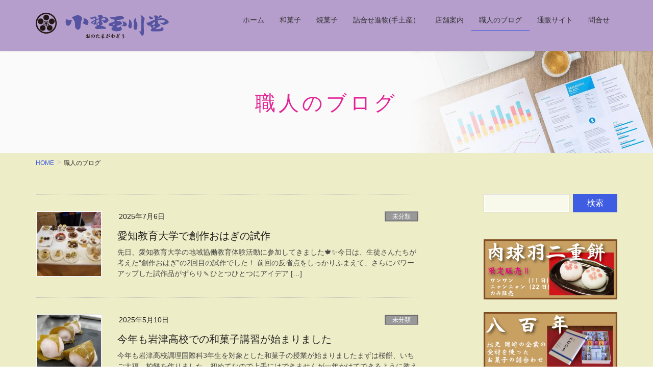

--- FILE ---
content_type: text/html; charset=UTF-8
request_url: https://onotamagawado.com/%E8%81%B7%E4%BA%BA%E3%81%AE%E3%83%96%E3%83%AD%E3%82%B0/
body_size: 16773
content:
<!DOCTYPE html>
<html dir="ltr" lang="ja" prefix="og: https://ogp.me/ns#">
<head>
<meta charset="utf-8">
<meta http-equiv="X-UA-Compatible" content="IE=edge">
<meta name="viewport" content="width=device-width, initial-scale=1">
<!-- Google tag (gtag.js) --><script async src="https://www.googletagmanager.com/gtag/js?id=UA-77727002-23"></script><script>window.dataLayer = window.dataLayer || [];function gtag(){dataLayer.push(arguments);}gtag('js', new Date());gtag('config', 'UA-77727002-23');</script>
<title>職人のブログ | 岡崎にある老舗和菓子屋 小野玉川堂</title>

		<!-- All in One SEO 4.6.2 - aioseo.com -->
		<meta name="description" content="岡崎の和菓子屋 お土産 焼き菓子 和菓子  贈り物 お祝い 仏事 羽二重餅　" />
		<meta name="robots" content="max-image-preview:large" />
		<link rel="canonical" href="https://onotamagawado.com/%E8%81%B7%E4%BA%BA%E3%81%AE%E3%83%96%E3%83%AD%E3%82%B0/" />
		<link rel="next" href="https://onotamagawado.com/%E8%81%B7%E4%BA%BA%E3%81%AE%E3%83%96%E3%83%AD%E3%82%B0/page/2/" />
		<meta name="generator" content="All in One SEO (AIOSEO) 4.6.2" />
		<meta property="og:locale" content="ja_JP" />
		<meta property="og:site_name" content="岡崎にある老舗和菓子屋　小野玉川堂 | 岡崎の和菓子屋 お土産 焼き菓子 和菓子  贈り物 お祝い 仏事 羽二重餅　" />
		<meta property="og:type" content="article" />
		<meta property="og:title" content="職人のブログ | 岡崎にある老舗和菓子屋 小野玉川堂" />
		<meta property="og:url" content="https://onotamagawado.com/%E8%81%B7%E4%BA%BA%E3%81%AE%E3%83%96%E3%83%AD%E3%82%B0/" />
		<meta property="article:published_time" content="2019-03-13T14:59:48+00:00" />
		<meta property="article:modified_time" content="2019-03-13T15:00:05+00:00" />
		<meta name="twitter:card" content="summary" />
		<meta name="twitter:title" content="職人のブログ | 岡崎にある老舗和菓子屋 小野玉川堂" />
		<meta name="google" content="nositelinkssearchbox" />
		<script type="application/ld+json" class="aioseo-schema">
			{"@context":"https:\/\/schema.org","@graph":[{"@type":"BreadcrumbList","@id":"https:\/\/onotamagawado.com\/%E8%81%B7%E4%BA%BA%E3%81%AE%E3%83%96%E3%83%AD%E3%82%B0\/#breadcrumblist","itemListElement":[{"@type":"ListItem","@id":"https:\/\/onotamagawado.com\/#listItem","position":1,"name":"\u5bb6","item":"https:\/\/onotamagawado.com\/","nextItem":"https:\/\/onotamagawado.com\/%e8%81%b7%e4%ba%ba%e3%81%ae%e3%83%96%e3%83%ad%e3%82%b0\/#listItem"},{"@type":"ListItem","@id":"https:\/\/onotamagawado.com\/%e8%81%b7%e4%ba%ba%e3%81%ae%e3%83%96%e3%83%ad%e3%82%b0\/#listItem","position":2,"name":"\u8077\u4eba\u306e\u30d6\u30ed\u30b0","previousItem":"https:\/\/onotamagawado.com\/#listItem"}]},{"@type":"CollectionPage","@id":"https:\/\/onotamagawado.com\/%E8%81%B7%E4%BA%BA%E3%81%AE%E3%83%96%E3%83%AD%E3%82%B0\/#collectionpage","url":"https:\/\/onotamagawado.com\/%E8%81%B7%E4%BA%BA%E3%81%AE%E3%83%96%E3%83%AD%E3%82%B0\/","name":"\u8077\u4eba\u306e\u30d6\u30ed\u30b0 | \u5ca1\u5d0e\u306b\u3042\u308b\u8001\u8217\u548c\u83d3\u5b50\u5c4b \u5c0f\u91ce\u7389\u5ddd\u5802","description":"\u5ca1\u5d0e\u306e\u548c\u83d3\u5b50\u5c4b \u304a\u571f\u7523 \u713c\u304d\u83d3\u5b50 \u548c\u83d3\u5b50  \u8d08\u308a\u7269 \u304a\u795d\u3044 \u4ecf\u4e8b \u7fbd\u4e8c\u91cd\u9905\u3000","inLanguage":"ja","isPartOf":{"@id":"https:\/\/onotamagawado.com\/#website"},"breadcrumb":{"@id":"https:\/\/onotamagawado.com\/%E8%81%B7%E4%BA%BA%E3%81%AE%E3%83%96%E3%83%AD%E3%82%B0\/#breadcrumblist"}},{"@type":"Organization","@id":"https:\/\/onotamagawado.com\/#organization","name":"\u5ca1\u5d0e\u306b\u3042\u308b\u8001\u8217\u548c\u83d3\u5b50\u5c4b\u3000\u5c0f\u91ce\u7389\u5ddd\u5802","url":"https:\/\/onotamagawado.com\/"},{"@type":"WebSite","@id":"https:\/\/onotamagawado.com\/#website","url":"https:\/\/onotamagawado.com\/","name":"\u5ca1\u5d0e\u306b\u3042\u308b\u8001\u8217\u548c\u83d3\u5b50\u5c4b\u3000\u5c0f\u91ce\u7389\u5ddd\u5802","description":"\u5ca1\u5d0e\u306e\u548c\u83d3\u5b50\u5c4b \u304a\u571f\u7523 \u713c\u304d\u83d3\u5b50 \u548c\u83d3\u5b50  \u8d08\u308a\u7269 \u304a\u795d\u3044 \u4ecf\u4e8b \u7fbd\u4e8c\u91cd\u9905\u3000","inLanguage":"ja","publisher":{"@id":"https:\/\/onotamagawado.com\/#organization"}}]}
		</script>
		<!-- All in One SEO -->

<link rel='dns-prefetch' href='//stats.wp.com' />
<link rel="alternate" type="application/rss+xml" title="岡崎にある老舗和菓子屋　小野玉川堂 &raquo; フィード" href="https://onotamagawado.com/feed/" />
<link rel="alternate" type="application/rss+xml" title="岡崎にある老舗和菓子屋　小野玉川堂 &raquo; コメントフィード" href="https://onotamagawado.com/comments/feed/" />
<meta name="description" content="[1ページ目] 職人のブログ の記事 岡崎にある老舗和菓子屋　小野玉川堂 岡崎の和菓子屋 お土産 焼き菓子 和菓子  贈り物 お祝い 仏事 羽二重餅　" />		<!-- This site uses the Google Analytics by ExactMetrics plugin v7.26.0 - Using Analytics tracking - https://www.exactmetrics.com/ -->
		<!-- Note: ExactMetrics is not currently configured on this site. The site owner needs to authenticate with Google Analytics in the ExactMetrics settings panel. -->
					<!-- No tracking code set -->
				<!-- / Google Analytics by ExactMetrics -->
		<script type="text/javascript">
/* <![CDATA[ */
window._wpemojiSettings = {"baseUrl":"https:\/\/s.w.org\/images\/core\/emoji\/15.0.3\/72x72\/","ext":".png","svgUrl":"https:\/\/s.w.org\/images\/core\/emoji\/15.0.3\/svg\/","svgExt":".svg","source":{"concatemoji":"https:\/\/onotamagawado.com\/wp-includes\/js\/wp-emoji-release.min.js?ver=6.5.7"}};
/*! This file is auto-generated */
!function(i,n){var o,s,e;function c(e){try{var t={supportTests:e,timestamp:(new Date).valueOf()};sessionStorage.setItem(o,JSON.stringify(t))}catch(e){}}function p(e,t,n){e.clearRect(0,0,e.canvas.width,e.canvas.height),e.fillText(t,0,0);var t=new Uint32Array(e.getImageData(0,0,e.canvas.width,e.canvas.height).data),r=(e.clearRect(0,0,e.canvas.width,e.canvas.height),e.fillText(n,0,0),new Uint32Array(e.getImageData(0,0,e.canvas.width,e.canvas.height).data));return t.every(function(e,t){return e===r[t]})}function u(e,t,n){switch(t){case"flag":return n(e,"\ud83c\udff3\ufe0f\u200d\u26a7\ufe0f","\ud83c\udff3\ufe0f\u200b\u26a7\ufe0f")?!1:!n(e,"\ud83c\uddfa\ud83c\uddf3","\ud83c\uddfa\u200b\ud83c\uddf3")&&!n(e,"\ud83c\udff4\udb40\udc67\udb40\udc62\udb40\udc65\udb40\udc6e\udb40\udc67\udb40\udc7f","\ud83c\udff4\u200b\udb40\udc67\u200b\udb40\udc62\u200b\udb40\udc65\u200b\udb40\udc6e\u200b\udb40\udc67\u200b\udb40\udc7f");case"emoji":return!n(e,"\ud83d\udc26\u200d\u2b1b","\ud83d\udc26\u200b\u2b1b")}return!1}function f(e,t,n){var r="undefined"!=typeof WorkerGlobalScope&&self instanceof WorkerGlobalScope?new OffscreenCanvas(300,150):i.createElement("canvas"),a=r.getContext("2d",{willReadFrequently:!0}),o=(a.textBaseline="top",a.font="600 32px Arial",{});return e.forEach(function(e){o[e]=t(a,e,n)}),o}function t(e){var t=i.createElement("script");t.src=e,t.defer=!0,i.head.appendChild(t)}"undefined"!=typeof Promise&&(o="wpEmojiSettingsSupports",s=["flag","emoji"],n.supports={everything:!0,everythingExceptFlag:!0},e=new Promise(function(e){i.addEventListener("DOMContentLoaded",e,{once:!0})}),new Promise(function(t){var n=function(){try{var e=JSON.parse(sessionStorage.getItem(o));if("object"==typeof e&&"number"==typeof e.timestamp&&(new Date).valueOf()<e.timestamp+604800&&"object"==typeof e.supportTests)return e.supportTests}catch(e){}return null}();if(!n){if("undefined"!=typeof Worker&&"undefined"!=typeof OffscreenCanvas&&"undefined"!=typeof URL&&URL.createObjectURL&&"undefined"!=typeof Blob)try{var e="postMessage("+f.toString()+"("+[JSON.stringify(s),u.toString(),p.toString()].join(",")+"));",r=new Blob([e],{type:"text/javascript"}),a=new Worker(URL.createObjectURL(r),{name:"wpTestEmojiSupports"});return void(a.onmessage=function(e){c(n=e.data),a.terminate(),t(n)})}catch(e){}c(n=f(s,u,p))}t(n)}).then(function(e){for(var t in e)n.supports[t]=e[t],n.supports.everything=n.supports.everything&&n.supports[t],"flag"!==t&&(n.supports.everythingExceptFlag=n.supports.everythingExceptFlag&&n.supports[t]);n.supports.everythingExceptFlag=n.supports.everythingExceptFlag&&!n.supports.flag,n.DOMReady=!1,n.readyCallback=function(){n.DOMReady=!0}}).then(function(){return e}).then(function(){var e;n.supports.everything||(n.readyCallback(),(e=n.source||{}).concatemoji?t(e.concatemoji):e.wpemoji&&e.twemoji&&(t(e.twemoji),t(e.wpemoji)))}))}((window,document),window._wpemojiSettings);
/* ]]> */
</script>
<link rel='stylesheet' id='vkExUnit_common_style-css' href='https://onotamagawado.com/wp-content/plugins/vk-all-in-one-expansion-unit/assets/css/vkExUnit_style.css?ver=9.97.2.1' type='text/css' media='all' />
<style id='vkExUnit_common_style-inline-css' type='text/css'>
.veu_promotion-alert__content--text { border: 1px solid rgba(0,0,0,0.125); padding: 0.5em 1em; border-radius: var(--vk-size-radius); margin-bottom: var(--vk-margin-block-bottom); font-size: 0.875rem; } /* Alert Content部分に段落タグを入れた場合に最後の段落の余白を0にする */ .veu_promotion-alert__content--text p:last-of-type{ margin-bottom:0; margin-top: 0; }
:root {--ver_page_top_button_url:url(https://onotamagawado.com/wp-content/plugins/vk-all-in-one-expansion-unit/assets/images/to-top-btn-icon.svg);}@font-face {font-weight: normal;font-style: normal;font-family: "vk_sns";src: url("https://onotamagawado.com/wp-content/plugins/vk-all-in-one-expansion-unit/inc/sns/icons/fonts/vk_sns.eot?-bq20cj");src: url("https://onotamagawado.com/wp-content/plugins/vk-all-in-one-expansion-unit/inc/sns/icons/fonts/vk_sns.eot?#iefix-bq20cj") format("embedded-opentype"),url("https://onotamagawado.com/wp-content/plugins/vk-all-in-one-expansion-unit/inc/sns/icons/fonts/vk_sns.woff?-bq20cj") format("woff"),url("https://onotamagawado.com/wp-content/plugins/vk-all-in-one-expansion-unit/inc/sns/icons/fonts/vk_sns.ttf?-bq20cj") format("truetype"),url("https://onotamagawado.com/wp-content/plugins/vk-all-in-one-expansion-unit/inc/sns/icons/fonts/vk_sns.svg?-bq20cj#vk_sns") format("svg");}
</style>
<style id='wp-emoji-styles-inline-css' type='text/css'>

	img.wp-smiley, img.emoji {
		display: inline !important;
		border: none !important;
		box-shadow: none !important;
		height: 1em !important;
		width: 1em !important;
		margin: 0 0.07em !important;
		vertical-align: -0.1em !important;
		background: none !important;
		padding: 0 !important;
	}
</style>
<link rel='stylesheet' id='wp-block-library-css' href='https://onotamagawado.com/wp-includes/css/dist/block-library/style.min.css?ver=6.5.7' type='text/css' media='all' />
<style id='wp-block-library-inline-css' type='text/css'>
.has-text-align-justify{text-align:justify;}
/* VK Color Palettes */
</style>
<link rel='stylesheet' id='mediaelement-css' href='https://onotamagawado.com/wp-includes/js/mediaelement/mediaelementplayer-legacy.min.css?ver=4.2.17' type='text/css' media='all' />
<link rel='stylesheet' id='wp-mediaelement-css' href='https://onotamagawado.com/wp-includes/js/mediaelement/wp-mediaelement.min.css?ver=6.5.7' type='text/css' media='all' />
<style id='jetpack-sharing-buttons-style-inline-css' type='text/css'>
.jetpack-sharing-buttons__services-list{display:flex;flex-direction:row;flex-wrap:wrap;gap:0;list-style-type:none;margin:5px;padding:0}.jetpack-sharing-buttons__services-list.has-small-icon-size{font-size:12px}.jetpack-sharing-buttons__services-list.has-normal-icon-size{font-size:16px}.jetpack-sharing-buttons__services-list.has-large-icon-size{font-size:24px}.jetpack-sharing-buttons__services-list.has-huge-icon-size{font-size:36px}@media print{.jetpack-sharing-buttons__services-list{display:none!important}}.editor-styles-wrapper .wp-block-jetpack-sharing-buttons{gap:0;padding-inline-start:0}ul.jetpack-sharing-buttons__services-list.has-background{padding:1.25em 2.375em}
</style>
<link rel='stylesheet' id='vk-blocks/alert-css' href='https://onotamagawado.com/wp-content/plugins/vk-blocks/build/alert/style.css?ver=1.72.1.1' type='text/css' media='all' />
<link rel='stylesheet' id='vk-blocks/ancestor-page-list-css' href='https://onotamagawado.com/wp-content/plugins/vk-blocks/build/ancestor-page-list/style.css?ver=1.72.1.1' type='text/css' media='all' />
<link rel='stylesheet' id='vk-blocks/balloon-css' href='https://onotamagawado.com/wp-content/plugins/vk-blocks/build/balloon/style.css?ver=1.72.1.1' type='text/css' media='all' />
<link rel='stylesheet' id='vk-blocks/border-box-css' href='https://onotamagawado.com/wp-content/plugins/vk-blocks/build/border-box/style.css?ver=1.72.1.1' type='text/css' media='all' />
<link rel='stylesheet' id='vk-blocks/button-css' href='https://onotamagawado.com/wp-content/plugins/vk-blocks/build/button/style.css?ver=1.72.1.1' type='text/css' media='all' />
<link rel='stylesheet' id='vk-blocks/faq-css' href='https://onotamagawado.com/wp-content/plugins/vk-blocks/build/faq/style.css?ver=1.72.1.1' type='text/css' media='all' />
<link rel='stylesheet' id='vk-blocks/flow-css' href='https://onotamagawado.com/wp-content/plugins/vk-blocks/build/flow/style.css?ver=1.72.1.1' type='text/css' media='all' />
<link rel='stylesheet' id='vk-blocks/heading-css' href='https://onotamagawado.com/wp-content/plugins/vk-blocks/build/heading/style.css?ver=1.72.1.1' type='text/css' media='all' />
<link rel='stylesheet' id='vk-blocks/icon-css' href='https://onotamagawado.com/wp-content/plugins/vk-blocks/build/icon/style.css?ver=1.72.1.1' type='text/css' media='all' />
<link rel='stylesheet' id='vk-blocks/icon-outer-css' href='https://onotamagawado.com/wp-content/plugins/vk-blocks/build/icon-outer/style.css?ver=1.72.1.1' type='text/css' media='all' />
<link rel='stylesheet' id='vk-blocks/pr-blocks-css' href='https://onotamagawado.com/wp-content/plugins/vk-blocks/build/pr-blocks/style.css?ver=1.72.1.1' type='text/css' media='all' />
<link rel='stylesheet' id='vk-blocks/pr-content-css' href='https://onotamagawado.com/wp-content/plugins/vk-blocks/build/pr-content/style.css?ver=1.72.1.1' type='text/css' media='all' />
<link rel='stylesheet' id='vk-swiper-style-css' href='https://onotamagawado.com/wp-content/plugins/vk-blocks/vendor/vektor-inc/vk-swiper/src/assets/css/swiper-bundle.min.css?ver=11.0.2' type='text/css' media='all' />
<link rel='stylesheet' id='vk-blocks/slider-css' href='https://onotamagawado.com/wp-content/plugins/vk-blocks/build/slider/style.css?ver=1.72.1.1' type='text/css' media='all' />
<link rel='stylesheet' id='vk-blocks/slider-item-css' href='https://onotamagawado.com/wp-content/plugins/vk-blocks/build/slider-item/style.css?ver=1.72.1.1' type='text/css' media='all' />
<link rel='stylesheet' id='vk-blocks/spacer-css' href='https://onotamagawado.com/wp-content/plugins/vk-blocks/build/spacer/style.css?ver=1.72.1.1' type='text/css' media='all' />
<link rel='stylesheet' id='vk-blocks/staff-css' href='https://onotamagawado.com/wp-content/plugins/vk-blocks/build/staff/style.css?ver=1.72.1.1' type='text/css' media='all' />
<style id='classic-theme-styles-inline-css' type='text/css'>
/*! This file is auto-generated */
.wp-block-button__link{color:#fff;background-color:#32373c;border-radius:9999px;box-shadow:none;text-decoration:none;padding:calc(.667em + 2px) calc(1.333em + 2px);font-size:1.125em}.wp-block-file__button{background:#32373c;color:#fff;text-decoration:none}
</style>
<style id='global-styles-inline-css' type='text/css'>
body{--wp--preset--color--black: #000000;--wp--preset--color--cyan-bluish-gray: #abb8c3;--wp--preset--color--white: #ffffff;--wp--preset--color--pale-pink: #f78da7;--wp--preset--color--vivid-red: #cf2e2e;--wp--preset--color--luminous-vivid-orange: #ff6900;--wp--preset--color--luminous-vivid-amber: #fcb900;--wp--preset--color--light-green-cyan: #7bdcb5;--wp--preset--color--vivid-green-cyan: #00d084;--wp--preset--color--pale-cyan-blue: #8ed1fc;--wp--preset--color--vivid-cyan-blue: #0693e3;--wp--preset--color--vivid-purple: #9b51e0;--wp--preset--gradient--vivid-cyan-blue-to-vivid-purple: linear-gradient(135deg,rgba(6,147,227,1) 0%,rgb(155,81,224) 100%);--wp--preset--gradient--light-green-cyan-to-vivid-green-cyan: linear-gradient(135deg,rgb(122,220,180) 0%,rgb(0,208,130) 100%);--wp--preset--gradient--luminous-vivid-amber-to-luminous-vivid-orange: linear-gradient(135deg,rgba(252,185,0,1) 0%,rgba(255,105,0,1) 100%);--wp--preset--gradient--luminous-vivid-orange-to-vivid-red: linear-gradient(135deg,rgba(255,105,0,1) 0%,rgb(207,46,46) 100%);--wp--preset--gradient--very-light-gray-to-cyan-bluish-gray: linear-gradient(135deg,rgb(238,238,238) 0%,rgb(169,184,195) 100%);--wp--preset--gradient--cool-to-warm-spectrum: linear-gradient(135deg,rgb(74,234,220) 0%,rgb(151,120,209) 20%,rgb(207,42,186) 40%,rgb(238,44,130) 60%,rgb(251,105,98) 80%,rgb(254,248,76) 100%);--wp--preset--gradient--blush-light-purple: linear-gradient(135deg,rgb(255,206,236) 0%,rgb(152,150,240) 100%);--wp--preset--gradient--blush-bordeaux: linear-gradient(135deg,rgb(254,205,165) 0%,rgb(254,45,45) 50%,rgb(107,0,62) 100%);--wp--preset--gradient--luminous-dusk: linear-gradient(135deg,rgb(255,203,112) 0%,rgb(199,81,192) 50%,rgb(65,88,208) 100%);--wp--preset--gradient--pale-ocean: linear-gradient(135deg,rgb(255,245,203) 0%,rgb(182,227,212) 50%,rgb(51,167,181) 100%);--wp--preset--gradient--electric-grass: linear-gradient(135deg,rgb(202,248,128) 0%,rgb(113,206,126) 100%);--wp--preset--gradient--midnight: linear-gradient(135deg,rgb(2,3,129) 0%,rgb(40,116,252) 100%);--wp--preset--font-size--small: 13px;--wp--preset--font-size--medium: 20px;--wp--preset--font-size--large: 36px;--wp--preset--font-size--x-large: 42px;--wp--preset--spacing--20: 0.44rem;--wp--preset--spacing--30: 0.67rem;--wp--preset--spacing--40: 1rem;--wp--preset--spacing--50: 1.5rem;--wp--preset--spacing--60: 2.25rem;--wp--preset--spacing--70: 3.38rem;--wp--preset--spacing--80: 5.06rem;--wp--preset--shadow--natural: 6px 6px 9px rgba(0, 0, 0, 0.2);--wp--preset--shadow--deep: 12px 12px 50px rgba(0, 0, 0, 0.4);--wp--preset--shadow--sharp: 6px 6px 0px rgba(0, 0, 0, 0.2);--wp--preset--shadow--outlined: 6px 6px 0px -3px rgba(255, 255, 255, 1), 6px 6px rgba(0, 0, 0, 1);--wp--preset--shadow--crisp: 6px 6px 0px rgba(0, 0, 0, 1);}:where(.is-layout-flex){gap: 0.5em;}:where(.is-layout-grid){gap: 0.5em;}body .is-layout-flex{display: flex;}body .is-layout-flex{flex-wrap: wrap;align-items: center;}body .is-layout-flex > *{margin: 0;}body .is-layout-grid{display: grid;}body .is-layout-grid > *{margin: 0;}:where(.wp-block-columns.is-layout-flex){gap: 2em;}:where(.wp-block-columns.is-layout-grid){gap: 2em;}:where(.wp-block-post-template.is-layout-flex){gap: 1.25em;}:where(.wp-block-post-template.is-layout-grid){gap: 1.25em;}.has-black-color{color: var(--wp--preset--color--black) !important;}.has-cyan-bluish-gray-color{color: var(--wp--preset--color--cyan-bluish-gray) !important;}.has-white-color{color: var(--wp--preset--color--white) !important;}.has-pale-pink-color{color: var(--wp--preset--color--pale-pink) !important;}.has-vivid-red-color{color: var(--wp--preset--color--vivid-red) !important;}.has-luminous-vivid-orange-color{color: var(--wp--preset--color--luminous-vivid-orange) !important;}.has-luminous-vivid-amber-color{color: var(--wp--preset--color--luminous-vivid-amber) !important;}.has-light-green-cyan-color{color: var(--wp--preset--color--light-green-cyan) !important;}.has-vivid-green-cyan-color{color: var(--wp--preset--color--vivid-green-cyan) !important;}.has-pale-cyan-blue-color{color: var(--wp--preset--color--pale-cyan-blue) !important;}.has-vivid-cyan-blue-color{color: var(--wp--preset--color--vivid-cyan-blue) !important;}.has-vivid-purple-color{color: var(--wp--preset--color--vivid-purple) !important;}.has-black-background-color{background-color: var(--wp--preset--color--black) !important;}.has-cyan-bluish-gray-background-color{background-color: var(--wp--preset--color--cyan-bluish-gray) !important;}.has-white-background-color{background-color: var(--wp--preset--color--white) !important;}.has-pale-pink-background-color{background-color: var(--wp--preset--color--pale-pink) !important;}.has-vivid-red-background-color{background-color: var(--wp--preset--color--vivid-red) !important;}.has-luminous-vivid-orange-background-color{background-color: var(--wp--preset--color--luminous-vivid-orange) !important;}.has-luminous-vivid-amber-background-color{background-color: var(--wp--preset--color--luminous-vivid-amber) !important;}.has-light-green-cyan-background-color{background-color: var(--wp--preset--color--light-green-cyan) !important;}.has-vivid-green-cyan-background-color{background-color: var(--wp--preset--color--vivid-green-cyan) !important;}.has-pale-cyan-blue-background-color{background-color: var(--wp--preset--color--pale-cyan-blue) !important;}.has-vivid-cyan-blue-background-color{background-color: var(--wp--preset--color--vivid-cyan-blue) !important;}.has-vivid-purple-background-color{background-color: var(--wp--preset--color--vivid-purple) !important;}.has-black-border-color{border-color: var(--wp--preset--color--black) !important;}.has-cyan-bluish-gray-border-color{border-color: var(--wp--preset--color--cyan-bluish-gray) !important;}.has-white-border-color{border-color: var(--wp--preset--color--white) !important;}.has-pale-pink-border-color{border-color: var(--wp--preset--color--pale-pink) !important;}.has-vivid-red-border-color{border-color: var(--wp--preset--color--vivid-red) !important;}.has-luminous-vivid-orange-border-color{border-color: var(--wp--preset--color--luminous-vivid-orange) !important;}.has-luminous-vivid-amber-border-color{border-color: var(--wp--preset--color--luminous-vivid-amber) !important;}.has-light-green-cyan-border-color{border-color: var(--wp--preset--color--light-green-cyan) !important;}.has-vivid-green-cyan-border-color{border-color: var(--wp--preset--color--vivid-green-cyan) !important;}.has-pale-cyan-blue-border-color{border-color: var(--wp--preset--color--pale-cyan-blue) !important;}.has-vivid-cyan-blue-border-color{border-color: var(--wp--preset--color--vivid-cyan-blue) !important;}.has-vivid-purple-border-color{border-color: var(--wp--preset--color--vivid-purple) !important;}.has-vivid-cyan-blue-to-vivid-purple-gradient-background{background: var(--wp--preset--gradient--vivid-cyan-blue-to-vivid-purple) !important;}.has-light-green-cyan-to-vivid-green-cyan-gradient-background{background: var(--wp--preset--gradient--light-green-cyan-to-vivid-green-cyan) !important;}.has-luminous-vivid-amber-to-luminous-vivid-orange-gradient-background{background: var(--wp--preset--gradient--luminous-vivid-amber-to-luminous-vivid-orange) !important;}.has-luminous-vivid-orange-to-vivid-red-gradient-background{background: var(--wp--preset--gradient--luminous-vivid-orange-to-vivid-red) !important;}.has-very-light-gray-to-cyan-bluish-gray-gradient-background{background: var(--wp--preset--gradient--very-light-gray-to-cyan-bluish-gray) !important;}.has-cool-to-warm-spectrum-gradient-background{background: var(--wp--preset--gradient--cool-to-warm-spectrum) !important;}.has-blush-light-purple-gradient-background{background: var(--wp--preset--gradient--blush-light-purple) !important;}.has-blush-bordeaux-gradient-background{background: var(--wp--preset--gradient--blush-bordeaux) !important;}.has-luminous-dusk-gradient-background{background: var(--wp--preset--gradient--luminous-dusk) !important;}.has-pale-ocean-gradient-background{background: var(--wp--preset--gradient--pale-ocean) !important;}.has-electric-grass-gradient-background{background: var(--wp--preset--gradient--electric-grass) !important;}.has-midnight-gradient-background{background: var(--wp--preset--gradient--midnight) !important;}.has-small-font-size{font-size: var(--wp--preset--font-size--small) !important;}.has-medium-font-size{font-size: var(--wp--preset--font-size--medium) !important;}.has-large-font-size{font-size: var(--wp--preset--font-size--large) !important;}.has-x-large-font-size{font-size: var(--wp--preset--font-size--x-large) !important;}
.wp-block-navigation a:where(:not(.wp-element-button)){color: inherit;}
:where(.wp-block-post-template.is-layout-flex){gap: 1.25em;}:where(.wp-block-post-template.is-layout-grid){gap: 1.25em;}
:where(.wp-block-columns.is-layout-flex){gap: 2em;}:where(.wp-block-columns.is-layout-grid){gap: 2em;}
.wp-block-pullquote{font-size: 1.5em;line-height: 1.6;}
</style>
<link rel='stylesheet' id='biz-cal-style-css' href='https://onotamagawado.com/wp-content/plugins/biz-calendar/biz-cal.css?ver=2.2.0' type='text/css' media='all' />
<link rel='stylesheet' id='contact-form-7-css' href='https://onotamagawado.com/wp-content/plugins/contact-form-7/includes/css/styles.css?ver=5.9.4' type='text/css' media='all' />
<link rel='stylesheet' id='veu-cta-css' href='https://onotamagawado.com/wp-content/plugins/vk-all-in-one-expansion-unit/inc/call-to-action/package/assets/css/style.css?ver=9.97.2.1' type='text/css' media='all' />
<link rel='stylesheet' id='lightning-common-style-css' href='https://onotamagawado.com/wp-content/themes/lightning-pro/assets/css/common.css?ver=2.6.4' type='text/css' media='all' />
<link rel='stylesheet' id='lightning-design-style-css' href='https://onotamagawado.com/wp-content/plugins/lightning-skin-jpnstyle/bs3/css/style.css?ver=8.1.2' type='text/css' media='all' />
<style id='lightning-design-style-inline-css' type='text/css'>
/* ltg theme common */.color_key_bg,.color_key_bg_hover:hover{background-color: #3f5de2;}.color_key_txt,.color_key_txt_hover:hover{color: #3f5de2;}.color_key_border,.color_key_border_hover:hover{border-color: #3f5de2;}.color_key_dark_bg,.color_key_dark_bg_hover:hover{background-color: #b9abbc;}.color_key_dark_txt,.color_key_dark_txt_hover:hover{color: #b9abbc;}.color_key_dark_border,.color_key_dark_border_hover:hover{border-color: #b9abbc;}
.bbp-submit-wrapper .button.submit,.woocommerce a.button.alt:hover,.woocommerce-product-search button:hover,.woocommerce button.button.alt { background-color:#b9abbc ; }.bbp-submit-wrapper .button.submit:hover,.woocommerce a.button.alt,.woocommerce-product-search button,.woocommerce button.button.alt:hover { background-color:#3f5de2 ; }.woocommerce ul.product_list_widget li a:hover img { border-color:#3f5de2; }.veu_color_txt_key { color:#b9abbc ; }.veu_color_bg_key { background-color:#b9abbc ; }.veu_color_border_key { border-color:#b9abbc ; }.btn-default { border-color:#3f5de2;color:#3f5de2;}.btn-default:focus,.btn-default:hover { border-color:#3f5de2;background-color: #3f5de2; }.btn-primary { background-color:#3f5de2;border-color:#b9abbc; }.btn-primary:focus,.btn-primary:hover { background-color:#b9abbc;border-color:#3f5de2; }
a { color:#3f5de2; }a:focus, a:hover { color:#b9abbc; }h2,.mainSection-title{ border-color: #3f5de2;}.subSection .subSection-title { border-top-color: #3f5de2;}h3:after, .subSection-title:after,.veu_card .veu_card_title:after { border-bottom-color:#3f5de2; }h4 { border-left-color: #3f5de2; }.mainSection header h1{ border-color:#3f5de2; }h2:before,.subSection .subSection-title:before,.mainSection .archive-header h1:before { color: #3f5de2; }dt:before { color:#3f5de2; }.nav > li a:hover{ color: #3f5de2; }ul.gMenu > li > a:hover:after,ul.gMenu > li.current-post-ancestor > a:after,ul.gMenu > li.current-menu-item > a:after,ul.gMenu > li.current-menu-parent > a:after,ul.gMenu > li.current-menu-ancestor > a:after,ul.gMenu > li.current_page_parent > a:after,ul.gMenu > li.current_page_ancestor > a:after{ border-bottom-color: #3f5de2; }@media (min-width: 992px){ul.gMenu > li > ul.sub-menu li a{background-color:#3f5de2;}ul.gMenu > li > ul.sub-menu li a:hover {background-color:#b9abbc;}ul.gMenu > li:before,ul.gMenu > li.menu-item-has-children::after { border-bottom-color:#3f5de2;}}.siteContent .btn-default:after { border-color: #3f5de2;}.siteContent .btn-primary,.siteContent .btn-primary:after{ border-color: #b9abbc;}.siteContent .btn-primary:focus:after,.siteContent .btn-primary:hover:after { border-color:#3f5de2; }ul.page-numbers li span.page-numbers.current,.page-link dl .post-page-numbers:first-child{ background-color:#3f5de2 }.pager li > a:hover{ background-color: #3f5de2; color: #fff; }.veu_3prArea .btn-default:after { color:#3f5de2; }.veu_sitemap .sitemap-col .link-list li a:hover { color: #3f5de2; }.widget_nav_menu ul li a:hover,.widget_archive ul li a:hover,.widget_categories ul li a:hover,.widget_pages ul li a:hover,.widget_recent_entries ul li a:hover{ color: #3f5de2; }.veu_newPosts ul.postList li .taxonomies a{ color:#3f5de2; border-color:#3f5de2; }.veu_newPosts ul.postList li .taxonomies a:hover{ background-color:#3f5de2; border-color:#3f5de2; }.mainSection .veu_newPosts.pt_0 .media-body .media-taxonomy a:hover{ color: #3f5de2; }.mainSection .veu_newPosts.pt_0 .media-body .media-taxonomy:after{ border-top: solid 1px #3f5de2; }.media .media-body .media-heading a:hover{ color: #3f5de2; }.siteHeader,.gMenu_outer nav,.navSection,.siteFooter{ background-color:#b59dcc; }.nav.gMenu > li a:hover{ color: #3f5de2; }.header_scrolled .gMenu>li:first-child { border-left-color:rgba(0,0,0,0.1); }.header_scrolled .gMenu>li { border-right-color:rgba(0,0,0,0.1); }.gMenu.vk-menu-acc .acc-btn{ border-color:#333;background-image: url(https://onotamagawado.com/wp-content/themes/lightning-pro/inc/vk-mobile-nav/package/images/vk-menu-acc-icon-open-black.svg);}.gMenu.vk-menu-acc .acc-btn.acc-btn-close{border-color:#333;background-image: url(https://onotamagawado.com/wp-content/themes/lightning-pro/inc/vk-mobile-nav/package/images/vk-menu-close-black.svg);}.gMenu_name,.gMenu_description,.nav.gMenu > li > a,.siteFooter,.siteFooter .media .media-body .media-heading a,.siteFooter .subSection-title,.siteFooter .veu_postList .postList_title a,.siteFooter .widget_archive ul li a,.siteFooter .widget_categories ul li a,.siteFooter .widget_link_list ul li a,.siteFooter .widget_nav_menu ul li a,.siteFooter .widget_pages ul li a,.siteFooter .widget_recent_entries ul li a,.siteFooter h1,.siteFooter h2,.siteFooter h3,.siteFooter h4,.siteFooter h5,.siteFooter h6,.siteFooter .footerMenu .nav li a,.siteFooter .copySection{ color:#333; }.siteFooter a { color: #3f5de2; }.siteFooter .footerMenu,.siteFooter .widget .subSection-title { border-bottom-color:rgba(0,0,0,0.1); }.siteFooter { border-top:2px solid #3f5de2 }.siteFooter .copySection { border-top-color:rgba(0,0,0,0.1); }.siteFooter .copySection a { color:#666; }.vk-mobile-nav-menu-btn {border-color:rgba(0,0,0,0.8);background-image: url(https://onotamagawado.com/wp-content/themes/lightning-pro/inc/vk-mobile-nav/package/images/vk-menu-btn-black.svg);}.siteContent,.siteContent_after{background-color:#ededc7;}
/* Pro Title Design */ .entry-body h2:not([class*="vk_heading_title-style-plain"]):not([class*="is-style-vk-heading"]),.mainSection h2:not([class*="vk_heading_title-style-plain"]):not([class*="is-style-vk-heading"]):not(.card-title):not(.widget_ltg_full_wide_title_title),.mainSection .cart_totals h2,h2.mainSection-title { color: #333;position: relative;border:none;padding: 0.6em 0 0.5em;margin-bottom:1.2em;margin-left: unset;margin-right: unset;border-top: double 3px #3f5de2;border-bottom: double 3px #3f5de2;border-radius: unset;background-color:transparent;outline: unset;outline-offset: unset;box-shadow: unset;}.entry-body h2:not([class*="vk_heading_title-style-plain"]):not([class*="is-style-vk-heading"]) a,.mainSection h2:not([class*="vk_heading_title-style-plain"]):not([class*="is-style-vk-heading"]):not(.card-title):not(.widget_ltg_full_wide_title_title) a,.mainSection .cart_totals h2 a,h2.mainSection-title a { color:#333;}.entry-body h2:not([class*="vk_heading_title-style-plain"]):not([class*="is-style-vk-heading"])::before,.mainSection h2:not([class*="vk_heading_title-style-plain"]):not([class*="is-style-vk-heading"]):not(.card-title):not(.widget_ltg_full_wide_title_title)::before,.mainSection .cart_totals h2::before,h2.mainSection-title::before { content:none;}.entry-body h2:not([class*="vk_heading_title-style-plain"]):not([class*="is-style-vk-heading"])::after,.mainSection h2:not([class*="vk_heading_title-style-plain"]):not([class*="is-style-vk-heading"]):not(.card-title):not(.widget_ltg_full_wide_title_title)::after,.mainSection .cart_totals h2::after,h2.mainSection-title::after { content:none;}.siteContent .subSection-title,.siteContent .widget .subSection-title { color:#333;position: relative;border:none;padding: 0.6em 0 0.5em;margin-bottom:1.2em;margin-left: unset;margin-right: unset;border-top: unset;border-bottom: solid 1px #3f5de2;border-radius: unset;background-color:transparent;outline: unset;outline-offset: unset;box-shadow: unset;}.siteContent .subSection-title a,.siteContent .widget .subSection-title a { color:#333;}.siteContent .subSection-title::before,.siteContent .widget .subSection-title::before { content:none;}.siteContent .subSection-title::after,.siteContent .widget .subSection-title::after { content:none;}
/* page header */.page-header{color:#e22496;text-shadow:0px 0px 10px #ffffff;text-align:center;background: url(https://onotamagawado.com/wp-content/themes/lightning-pro/inc/vk-page-header/package/images/header-sample-biz.jpg) no-repeat 50% center;background-size: cover;}
</style>
<link rel='stylesheet' id='lightning-theme-style-css' href='https://onotamagawado.com/wp-content/themes/lightning-pro-child-sample/style.css?ver=2.6.4' type='text/css' media='all' />
<link rel='stylesheet' id='vk-blocks-build-css-css' href='https://onotamagawado.com/wp-content/plugins/vk-blocks/build/block-build.css?ver=1.72.1.1' type='text/css' media='all' />
<style id='vk-blocks-build-css-inline-css' type='text/css'>
:root {--vk_flow-arrow: url(https://onotamagawado.com/wp-content/plugins/vk-blocks/inc/vk-blocks/images/arrow_bottom.svg);--vk_image-mask-wave01: url(https://onotamagawado.com/wp-content/plugins/vk-blocks/inc/vk-blocks/images/wave01.svg);--vk_image-mask-wave02: url(https://onotamagawado.com/wp-content/plugins/vk-blocks/inc/vk-blocks/images/wave02.svg);--vk_image-mask-wave03: url(https://onotamagawado.com/wp-content/plugins/vk-blocks/inc/vk-blocks/images/wave03.svg);--vk_image-mask-wave04: url(https://onotamagawado.com/wp-content/plugins/vk-blocks/inc/vk-blocks/images/wave04.svg);}

	:root {

		--vk-balloon-border-width:1px;

		--vk-balloon-speech-offset:-12px;
	}
	
</style>
<link rel='stylesheet' id='vk-media-posts-style-css' href='https://onotamagawado.com/wp-content/themes/lightning-pro/inc/media-posts/package/css/media-posts.css?ver=1.2' type='text/css' media='all' />
<link rel='stylesheet' id='lightning-jpnstyle-icons-css' href='https://onotamagawado.com/wp-content/plugins/lightning-skin-jpnstyle/bs3/../icons/style.css?ver=8.1.2' type='text/css' media='all' />
<link rel='stylesheet' id='jquery.lightbox.min.css-css' href='https://onotamagawado.com/wp-content/plugins/wp-jquery-lightbox/styles/lightbox.min.css?ver=1.5.4' type='text/css' media='all' />
<link rel='stylesheet' id='jqlb-overrides-css' href='https://onotamagawado.com/wp-content/plugins/wp-jquery-lightbox/styles/overrides.css?ver=1.5.4' type='text/css' media='all' />
<style id='jqlb-overrides-inline-css' type='text/css'>

		#outerImageContainer {
			box-shadow: 0 0 4px 2px rgba(0,0,0,.2);
		}
		#imageContainer{
			padding: 6px;
		}
		#imageDataContainer {
			box-shadow: ;
		}
		#prevArrow,
		#nextArrow{
			background-color: rgba(255,255,255,.7;
			color: #000000;
		}
</style>
<script type="text/javascript" src="https://onotamagawado.com/wp-includes/js/jquery/jquery.min.js?ver=3.7.1" id="jquery-core-js"></script>
<script type="text/javascript" src="https://onotamagawado.com/wp-includes/js/jquery/jquery-migrate.min.js?ver=3.4.1" id="jquery-migrate-js"></script>
<script type="text/javascript" id="biz-cal-script-js-extra">
/* <![CDATA[ */
var bizcalOptions = {"holiday_title":"\u5b9a\u4f11\u65e5","tue":"on","wed":"on","temp_holidays":"2025-12-29\r\n2026-01-22\r\n\r\n\r\n\r\n\r\n\r\n\r\n\r\n","temp_weekdays":"2025-12-30\r\n2025-12-31","eventday_title":"\u8089\u7403\u7fbd\u4e8c\u91cd\u9905\u306e\u8ca9\u58f2\u65e5","eventday_url":"","eventdays":"2024-05-11\r\n2023-11-22\r\n\r\n\r\n\r\n","month_limit":"\u5236\u9650\u306a\u3057","nextmonthlimit":"12","prevmonthlimit":"12","plugindir":"https:\/\/onotamagawado.com\/wp-content\/plugins\/biz-calendar\/","national_holiday":""};
/* ]]> */
</script>
<script type="text/javascript" src="https://onotamagawado.com/wp-content/plugins/biz-calendar/calendar.js?ver=2.2.0" id="biz-cal-script-js"></script>
<link rel="https://api.w.org/" href="https://onotamagawado.com/wp-json/" /><link rel="EditURI" type="application/rsd+xml" title="RSD" href="https://onotamagawado.com/xmlrpc.php?rsd" />
<meta name="generator" content="WordPress 6.5.7" />
	<style>img#wpstats{display:none}</style>
		<style>.simplemap img{max-width:none !important;padding:0 !important;margin:0 !important;}.staticmap,.staticmap img{max-width:100% !important;height:auto !important;}.simplemap .simplemap-content{display:none;}</style>
<script>var google_map_api_key = "AIzaSyBT4TG7u5b8WY8kb355kzCNmUYcxxnKsz0";</script><!-- [ VK All in One Expansion Unit OGP ] -->
<meta property="og:site_name" content="岡崎にある老舗和菓子屋　小野玉川堂" />
<meta property="og:url" content="https://onotamagawado.com/" />
<meta property="og:title" content="職人のブログ | 岡崎にある老舗和菓子屋　小野玉川堂" />
<meta property="og:description" content="[1ページ目] 職人のブログ の記事 岡崎にある老舗和菓子屋　小野玉川堂 岡崎の和菓子屋 お土産 焼き菓子 和菓子  贈り物 お祝い 仏事 羽二重餅　" />
<meta property="og:type" content="website" />
<!-- [ / VK All in One Expansion Unit OGP ] -->
<!-- [ VK All in One Expansion Unit twitter card ] -->
<meta name="twitter:card" content="summary_large_image">
<meta name="twitter:description" content="[1ページ目] 職人のブログ の記事 岡崎にある老舗和菓子屋　小野玉川堂 岡崎の和菓子屋 お土産 焼き菓子 和菓子  贈り物 お祝い 仏事 羽二重餅　">
<meta name="twitter:title" content="職人のブログ | 岡崎にある老舗和菓子屋　小野玉川堂">
<meta name="twitter:url" content="https://onotamagawado.com/%e6%84%9b%e7%9f%a5%e6%95%99%e8%82%b2%e5%a4%a7%e5%ad%a6%e3%81%a7%e5%89%b5%e4%bd%9c%e3%81%8a%e3%81%af%e3%81%8e%e3%81%ae%e8%a9%a6%e4%bd%9c/">
	<meta name="twitter:domain" content="onotamagawado.com">
	<!-- [ / VK All in One Expansion Unit twitter card ] -->
	<link rel="icon" href="https://onotamagawado.com/wp-content/uploads/2018/08/cropped-ファビコン3-32x32.jpg" sizes="32x32" />
<link rel="icon" href="https://onotamagawado.com/wp-content/uploads/2018/08/cropped-ファビコン3-192x192.jpg" sizes="192x192" />
<link rel="apple-touch-icon" href="https://onotamagawado.com/wp-content/uploads/2018/08/cropped-ファビコン3-180x180.jpg" />
<meta name="msapplication-TileImage" content="https://onotamagawado.com/wp-content/uploads/2018/08/cropped-ファビコン3-270x270.jpg" />

</head>
<body class="blog post-type-post vk-blocks sidebar-fix device-pc headfix mobile-fix-nav_enable">
<div class="vk-mobile-nav-menu-btn">MENU</div><div class="vk-mobile-nav"><nav class="global-nav"><ul id="menu-menu2" class="vk-menu-acc  menu"><li id="menu-item-22" class="menu-item menu-item-type-custom menu-item-object-custom menu-item-home menu-item-22"><a href="https://onotamagawado.com/">ホーム</a></li>
<li id="menu-item-13" class="menu-item menu-item-type-post_type menu-item-object-page menu-item-has-children menu-item-13"><a href="https://onotamagawado.com/wagashi/">和菓子</a>
<ul class="sub-menu">
	<li id="menu-item-233" class="menu-item menu-item-type-post_type menu-item-object-page menu-item-233"><a href="https://onotamagawado.com/wagashi/%e9%80%9a%e5%b9%b4%e5%92%8c%e8%8f%93%e5%ad%90/">通年和菓子</a></li>
	<li id="menu-item-647" class="menu-item menu-item-type-post_type menu-item-object-page menu-item-647"><a href="https://onotamagawado.com/wagashi/%e6%98%a5%e3%81%ae%e4%b8%8a%e7%94%9f%e8%8f%93%e5%ad%90/">春の上生菓子</a></li>
	<li id="menu-item-638" class="menu-item menu-item-type-post_type menu-item-object-page menu-item-638"><a href="https://onotamagawado.com/wagashi/natukashi/">夏の上生菓子</a></li>
	<li id="menu-item-637" class="menu-item menu-item-type-post_type menu-item-object-page menu-item-637"><a href="https://onotamagawado.com/wagashi/%e7%a7%8b%e3%81%ae%e4%b8%8a%e7%94%9f%e8%8f%93%e5%ad%90/">秋の上生菓子</a></li>
	<li id="menu-item-570" class="menu-item menu-item-type-post_type menu-item-object-page menu-item-570"><a href="https://onotamagawado.com/wagashi/%e5%86%ac%e3%81%ae%e4%b8%8a%e7%94%9f%e8%8f%93%e5%ad%90/">冬の上生菓子</a></li>
	<li id="menu-item-1825" class="menu-item menu-item-type-post_type menu-item-object-page menu-item-1825"><a href="https://onotamagawado.com/hanatutumi/">花つつみ</a></li>
</ul>
</li>
<li id="menu-item-1198" class="menu-item menu-item-type-post_type menu-item-object-page menu-item-1198"><a href="https://onotamagawado.com/yakigashi/">焼菓子</a></li>
<li id="menu-item-1263" class="menu-item menu-item-type-post_type menu-item-object-page menu-item-1263"><a href="https://onotamagawado.com/shinmotu/">詰合せ進物(手土産）</a></li>
<li id="menu-item-12" class="menu-item menu-item-type-post_type menu-item-object-page menu-item-12"><a href="https://onotamagawado.com/shop/">店舗案内</a></li>
<li id="menu-item-1053" class="menu-item menu-item-type-post_type menu-item-object-page current-menu-item page_item page-item-1022 current_page_item current_page_parent menu-item-1053 current-menu-ancestor"><a href="https://onotamagawado.com/%e8%81%b7%e4%ba%ba%e3%81%ae%e3%83%96%e3%83%ad%e3%82%b0/" aria-current="page">職人のブログ</a></li>
<li id="menu-item-1341" class="menu-item menu-item-type-custom menu-item-object-custom menu-item-1341"><a href="https://store.shopping.yahoo.co.jp/onotamagawado/">通販サイト</a></li>
<li id="menu-item-11" class="menu-item menu-item-type-post_type menu-item-object-page menu-item-11"><a href="https://onotamagawado.com/contact/">問合せ</a></li>
</ul></nav></div><header class="navbar siteHeader">
		<div class="container siteHeadContainer">
		<div class="navbar-header">
						<p class="navbar-brand siteHeader_logo">
			<a href="https://onotamagawado.com/">
				<span><img src="https://onotamagawado.com/wp-content/uploads/2018/08/ヘッダーロゴ-1.gif" alt="岡崎にある老舗和菓子屋　小野玉川堂" /></span>
			</a>
			</p>
								</div>

		<div id="gMenu_outer" class="gMenu_outer"><nav class="menu-menu2-container"><ul id="menu-menu2-1" class="menu nav gMenu"><li id="menu-item-22" class="menu-item menu-item-type-custom menu-item-object-custom menu-item-home"><a href="https://onotamagawado.com/"><strong class="gMenu_name">ホーム</strong></a></li>
<li id="menu-item-13" class="menu-item menu-item-type-post_type menu-item-object-page menu-item-has-children"><a href="https://onotamagawado.com/wagashi/"><strong class="gMenu_name">和菓子</strong></a>
<ul class="sub-menu">
	<li id="menu-item-233" class="menu-item menu-item-type-post_type menu-item-object-page"><a href="https://onotamagawado.com/wagashi/%e9%80%9a%e5%b9%b4%e5%92%8c%e8%8f%93%e5%ad%90/">通年和菓子</a></li>
	<li id="menu-item-647" class="menu-item menu-item-type-post_type menu-item-object-page"><a href="https://onotamagawado.com/wagashi/%e6%98%a5%e3%81%ae%e4%b8%8a%e7%94%9f%e8%8f%93%e5%ad%90/">春の上生菓子</a></li>
	<li id="menu-item-638" class="menu-item menu-item-type-post_type menu-item-object-page"><a href="https://onotamagawado.com/wagashi/natukashi/">夏の上生菓子</a></li>
	<li id="menu-item-637" class="menu-item menu-item-type-post_type menu-item-object-page"><a href="https://onotamagawado.com/wagashi/%e7%a7%8b%e3%81%ae%e4%b8%8a%e7%94%9f%e8%8f%93%e5%ad%90/">秋の上生菓子</a></li>
	<li id="menu-item-570" class="menu-item menu-item-type-post_type menu-item-object-page"><a href="https://onotamagawado.com/wagashi/%e5%86%ac%e3%81%ae%e4%b8%8a%e7%94%9f%e8%8f%93%e5%ad%90/">冬の上生菓子</a></li>
	<li id="menu-item-1825" class="menu-item menu-item-type-post_type menu-item-object-page"><a href="https://onotamagawado.com/hanatutumi/">花つつみ</a></li>
</ul>
</li>
<li id="menu-item-1198" class="menu-item menu-item-type-post_type menu-item-object-page"><a href="https://onotamagawado.com/yakigashi/"><strong class="gMenu_name">焼菓子</strong></a></li>
<li id="menu-item-1263" class="menu-item menu-item-type-post_type menu-item-object-page"><a href="https://onotamagawado.com/shinmotu/"><strong class="gMenu_name">詰合せ進物(手土産）</strong></a></li>
<li id="menu-item-12" class="menu-item menu-item-type-post_type menu-item-object-page"><a href="https://onotamagawado.com/shop/"><strong class="gMenu_name">店舗案内</strong></a></li>
<li id="menu-item-1053" class="menu-item menu-item-type-post_type menu-item-object-page current-menu-item page_item page-item-1022 current_page_item current_page_parent current-menu-ancestor"><a href="https://onotamagawado.com/%e8%81%b7%e4%ba%ba%e3%81%ae%e3%83%96%e3%83%ad%e3%82%b0/"><strong class="gMenu_name">職人のブログ</strong></a></li>
<li id="menu-item-1341" class="menu-item menu-item-type-custom menu-item-object-custom"><a href="https://store.shopping.yahoo.co.jp/onotamagawado/"><strong class="gMenu_name">通販サイト</strong></a></li>
<li id="menu-item-11" class="menu-item menu-item-type-post_type menu-item-object-page"><a href="https://onotamagawado.com/contact/"><strong class="gMenu_name">問合せ</strong></a></li>
</ul></nav></div>	</div>
	</header>

<div class="section page-header"><div class="container"><div class="row"><div class="col-md-12">
<h1 class="page-header_pageTitle">
職人のブログ</h1>
</div></div></div></div><!-- [ /.page-header ] -->
<!-- [ .breadSection ] -->
<div class="section breadSection">
<div class="container">
<div class="row">
<ol class="breadcrumb" itemtype="http://schema.org/BreadcrumbList"><li id="panHome" itemprop="itemListElement" itemscope itemtype="http://schema.org/ListItem"><a itemprop="item" href="https://onotamagawado.com/"><span itemprop="name"><i class="fa fa-home"></i> HOME</span></a></li><li><span>職人のブログ</span></li></ol>
</div>
</div>
</div>
<!-- [ /.breadSection ] -->
<div class="section siteContent">
<div class="container">
<div class="row">
<div class="col-md-8 mainSection" id="main" role="main">

	
<div class="postList">


	
		<article class="media">
<div id="post-1859" class="post-1859 post type-post status-publish format-standard has-post-thumbnail hentry category-1">
		<div class="media-left postList_thumbnail">
		<a href="https://onotamagawado.com/%e6%84%9b%e7%9f%a5%e6%95%99%e8%82%b2%e5%a4%a7%e5%ad%a6%e3%81%a7%e5%89%b5%e4%bd%9c%e3%81%8a%e3%81%af%e3%81%8e%e3%81%ae%e8%a9%a6%e4%bd%9c/">
		<img width="150" height="150" src="https://onotamagawado.com/wp-content/uploads/2025/07/20250702_121720-150x150.jpg" class="media-object wp-post-image" alt="" decoding="async" data-attachment-id="1860" data-permalink="https://onotamagawado.com/%e6%84%9b%e7%9f%a5%e6%95%99%e8%82%b2%e5%a4%a7%e5%ad%a6%e3%81%a7%e5%89%b5%e4%bd%9c%e3%81%8a%e3%81%af%e3%81%8e%e3%81%ae%e8%a9%a6%e4%bd%9c/20250702_121720/" data-orig-file="https://onotamagawado.com/wp-content/uploads/2025/07/20250702_121720.jpg" data-orig-size="1790,1342" data-comments-opened="1" data-image-meta="{&quot;aperture&quot;:&quot;0&quot;,&quot;credit&quot;:&quot;&quot;,&quot;camera&quot;:&quot;SCV37&quot;,&quot;caption&quot;:&quot;&quot;,&quot;created_timestamp&quot;:&quot;0&quot;,&quot;copyright&quot;:&quot;&quot;,&quot;focal_length&quot;:&quot;0&quot;,&quot;iso&quot;:&quot;0&quot;,&quot;shutter_speed&quot;:&quot;0&quot;,&quot;title&quot;:&quot;&quot;,&quot;orientation&quot;:&quot;1&quot;}" data-image-title="20250702_121720" data-image-description="" data-image-caption="" data-medium-file="https://onotamagawado.com/wp-content/uploads/2025/07/20250702_121720-300x225.jpg" data-large-file="https://onotamagawado.com/wp-content/uploads/2025/07/20250702_121720-1024x768.jpg" />		</a>
	</div>
		<div class="media-body">
		<div class="entry-meta">


<span class="published entry-meta_items">2025年7月6日</span>

<span class="entry-meta_items entry-meta_updated">/ 最終更新日 : <span class="updated">2025年7月6日</span></span>


	
	<span class="vcard author entry-meta_items entry-meta_items_author"><span class="fn">usertama</span></span>



<span class="entry-meta_items entry-meta_items_term"><a href="https://onotamagawado.com/category/%e6%9c%aa%e5%88%86%e9%a1%9e/" class="btn btn-xs btn-primary entry-meta_items_term_button" style="background-color:#999999;border:none;">未分類</a></span>
</div>
		<h1 class="media-heading entry-title"><a href="https://onotamagawado.com/%e6%84%9b%e7%9f%a5%e6%95%99%e8%82%b2%e5%a4%a7%e5%ad%a6%e3%81%a7%e5%89%b5%e4%bd%9c%e3%81%8a%e3%81%af%e3%81%8e%e3%81%ae%e8%a9%a6%e4%bd%9c/">愛知教育大学で創作おはぎの試作</a></h1>
		<a href="https://onotamagawado.com/%e6%84%9b%e7%9f%a5%e6%95%99%e8%82%b2%e5%a4%a7%e5%ad%a6%e3%81%a7%e5%89%b5%e4%bd%9c%e3%81%8a%e3%81%af%e3%81%8e%e3%81%ae%e8%a9%a6%e4%bd%9c/" class="media-body_excerpt"><p>先日、愛知教育大学の地域協働教育体験活動に参加してきました🍁✨今日は、生徒さんたちが考えた“創作おはぎ”の2回目の試作でした！ 前回の反省点をしっかりふまえて、さらにパワーアップした試作品がずらり🍡ひとつひとつにアイデア [&hellip;]</p>
</a>
	</div>
</div>
</article>
<article class="media">
<div id="post-1829" class="post-1829 post type-post status-publish format-standard has-post-thumbnail hentry category-1">
		<div class="media-left postList_thumbnail">
		<a href="https://onotamagawado.com/%e4%bb%8a%e5%b9%b4%e3%82%82%e5%b2%a9%e6%b4%a5%e9%ab%98%e6%a0%a1%e3%81%a7%e3%81%ae%e5%92%8c%e8%8f%93%e5%ad%90%e8%ac%9b%e7%bf%92%e3%81%8c%e5%a7%8b%e3%81%be%e3%82%8a%e3%81%be%e3%81%97%e3%81%9f/">
		<img width="150" height="150" src="https://onotamagawado.com/wp-content/uploads/2025/05/20250415_104542-150x150.jpg" class="media-object wp-post-image" alt="" decoding="async" data-attachment-id="1830" data-permalink="https://onotamagawado.com/%e4%bb%8a%e5%b9%b4%e3%82%82%e5%b2%a9%e6%b4%a5%e9%ab%98%e6%a0%a1%e3%81%a7%e3%81%ae%e5%92%8c%e8%8f%93%e5%ad%90%e8%ac%9b%e7%bf%92%e3%81%8c%e5%a7%8b%e3%81%be%e3%82%8a%e3%81%be%e3%81%97%e3%81%9f/20250415_104542/" data-orig-file="https://onotamagawado.com/wp-content/uploads/2025/05/20250415_104542.jpg" data-orig-size="1853,1390" data-comments-opened="1" data-image-meta="{&quot;aperture&quot;:&quot;0&quot;,&quot;credit&quot;:&quot;&quot;,&quot;camera&quot;:&quot;SCV37&quot;,&quot;caption&quot;:&quot;&quot;,&quot;created_timestamp&quot;:&quot;0&quot;,&quot;copyright&quot;:&quot;&quot;,&quot;focal_length&quot;:&quot;0&quot;,&quot;iso&quot;:&quot;0&quot;,&quot;shutter_speed&quot;:&quot;0&quot;,&quot;title&quot;:&quot;&quot;,&quot;orientation&quot;:&quot;1&quot;}" data-image-title="20250415_104542" data-image-description="" data-image-caption="" data-medium-file="https://onotamagawado.com/wp-content/uploads/2025/05/20250415_104542-300x225.jpg" data-large-file="https://onotamagawado.com/wp-content/uploads/2025/05/20250415_104542-1024x768.jpg" />		</a>
	</div>
		<div class="media-body">
		<div class="entry-meta">


<span class="published entry-meta_items">2025年5月10日</span>

<span class="entry-meta_items entry-meta_updated">/ 最終更新日 : <span class="updated">2025年5月10日</span></span>


	
	<span class="vcard author entry-meta_items entry-meta_items_author"><span class="fn">usertama</span></span>



<span class="entry-meta_items entry-meta_items_term"><a href="https://onotamagawado.com/category/%e6%9c%aa%e5%88%86%e9%a1%9e/" class="btn btn-xs btn-primary entry-meta_items_term_button" style="background-color:#999999;border:none;">未分類</a></span>
</div>
		<h1 class="media-heading entry-title"><a href="https://onotamagawado.com/%e4%bb%8a%e5%b9%b4%e3%82%82%e5%b2%a9%e6%b4%a5%e9%ab%98%e6%a0%a1%e3%81%a7%e3%81%ae%e5%92%8c%e8%8f%93%e5%ad%90%e8%ac%9b%e7%bf%92%e3%81%8c%e5%a7%8b%e3%81%be%e3%82%8a%e3%81%be%e3%81%97%e3%81%9f/">今年も岩津高校での和菓子講習が始まりました</a></h1>
		<a href="https://onotamagawado.com/%e4%bb%8a%e5%b9%b4%e3%82%82%e5%b2%a9%e6%b4%a5%e9%ab%98%e6%a0%a1%e3%81%a7%e3%81%ae%e5%92%8c%e8%8f%93%e5%ad%90%e8%ac%9b%e7%bf%92%e3%81%8c%e5%a7%8b%e3%81%be%e3%82%8a%e3%81%be%e3%81%97%e3%81%9f/" class="media-body_excerpt"><p>今年も岩津高校調理国際科3年生を対象とした和菓子の授業が始まりましたまずは桜餅、いちご大福、柏餅を作りました。初めてなので上手にはできませんが一年かけてできるように教えていきます。</p>
</a>
	</div>
</div>
</article>
<article class="media">
<div id="post-1808" class="post-1808 post type-post status-publish format-standard has-post-thumbnail hentry category-1">
		<div class="media-left postList_thumbnail">
		<a href="https://onotamagawado.com/%e4%bb%8a%e5%b9%b4%e3%82%82%e6%84%9b%e7%9f%a5%e6%95%99%e8%82%b2%e5%a4%a7%e5%ad%a6%e3%81%a7%e3%82%bc%e3%83%9f%e3%81%8c%e5%a7%8b%e3%81%be%e3%82%8a%e3%81%be%e3%81%97%e3%81%9f/">
		<img width="150" height="150" src="https://onotamagawado.com/wp-content/uploads/2025/04/S__139788294-150x150.jpg" class="media-object wp-post-image" alt="" decoding="async" data-attachment-id="1809" data-permalink="https://onotamagawado.com/%e4%bb%8a%e5%b9%b4%e3%82%82%e6%84%9b%e7%9f%a5%e6%95%99%e8%82%b2%e5%a4%a7%e5%ad%a6%e3%81%a7%e3%82%bc%e3%83%9f%e3%81%8c%e5%a7%8b%e3%81%be%e3%82%8a%e3%81%be%e3%81%97%e3%81%9f/s__139788294-2/" data-orig-file="https://onotamagawado.com/wp-content/uploads/2025/04/S__139788294.jpg" data-orig-size="1477,1108" data-comments-opened="1" data-image-meta="{&quot;aperture&quot;:&quot;0&quot;,&quot;credit&quot;:&quot;&quot;,&quot;camera&quot;:&quot;&quot;,&quot;caption&quot;:&quot;&quot;,&quot;created_timestamp&quot;:&quot;0&quot;,&quot;copyright&quot;:&quot;&quot;,&quot;focal_length&quot;:&quot;0&quot;,&quot;iso&quot;:&quot;0&quot;,&quot;shutter_speed&quot;:&quot;0&quot;,&quot;title&quot;:&quot;&quot;,&quot;orientation&quot;:&quot;1&quot;}" data-image-title="S__139788294" data-image-description="" data-image-caption="" data-medium-file="https://onotamagawado.com/wp-content/uploads/2025/04/S__139788294-300x225.jpg" data-large-file="https://onotamagawado.com/wp-content/uploads/2025/04/S__139788294-1024x768.jpg" />		</a>
	</div>
		<div class="media-body">
		<div class="entry-meta">


<span class="published entry-meta_items">2025年4月11日</span>

<span class="entry-meta_items entry-meta_updated">/ 最終更新日 : <span class="updated">2025年4月11日</span></span>


	
	<span class="vcard author entry-meta_items entry-meta_items_author"><span class="fn">usertama</span></span>



<span class="entry-meta_items entry-meta_items_term"><a href="https://onotamagawado.com/category/%e6%9c%aa%e5%88%86%e9%a1%9e/" class="btn btn-xs btn-primary entry-meta_items_term_button" style="background-color:#999999;border:none;">未分類</a></span>
</div>
		<h1 class="media-heading entry-title"><a href="https://onotamagawado.com/%e4%bb%8a%e5%b9%b4%e3%82%82%e6%84%9b%e7%9f%a5%e6%95%99%e8%82%b2%e5%a4%a7%e5%ad%a6%e3%81%a7%e3%82%bc%e3%83%9f%e3%81%8c%e5%a7%8b%e3%81%be%e3%82%8a%e3%81%be%e3%81%97%e3%81%9f/">今年も愛知教育大学でゼミが始まりました</a></h1>
		<a href="https://onotamagawado.com/%e4%bb%8a%e5%b9%b4%e3%82%82%e6%84%9b%e7%9f%a5%e6%95%99%e8%82%b2%e5%a4%a7%e5%ad%a6%e3%81%a7%e3%82%bc%e3%83%9f%e3%81%8c%e5%a7%8b%e3%81%be%e3%82%8a%e3%81%be%e3%81%97%e3%81%9f/" class="media-body_excerpt"><p>今年も愛知教育大学が11月に開催するあつまれ子どもキャンパスにむけてゼミが始まりました。今回も大学でとれるもち米とさつまいもを使った創作おはぎを子どもたちに作ってもらう事を目標に学生がいろいろ考えて準備をしていきます。玉 [&hellip;]</p>
</a>
	</div>
</div>
</article>
<article class="media">
<div id="post-1708" class="post-1708 post type-post status-publish format-standard has-post-thumbnail hentry category-1">
		<div class="media-left postList_thumbnail">
		<a href="https://onotamagawado.com/%e6%84%9b%e7%9f%a5%e6%95%99%e8%82%b2%e5%a4%a7%e5%ad%a6%e3%81%ab%e3%81%a6/">
		<img width="150" height="150" src="https://onotamagawado.com/wp-content/uploads/2024/04/S__139788294-150x150.jpg" class="media-object wp-post-image" alt="" decoding="async" loading="lazy" data-attachment-id="1709" data-permalink="https://onotamagawado.com/%e6%84%9b%e7%9f%a5%e6%95%99%e8%82%b2%e5%a4%a7%e5%ad%a6%e3%81%ab%e3%81%a6/s__139788294/" data-orig-file="https://onotamagawado.com/wp-content/uploads/2024/04/S__139788294.jpg" data-orig-size="1477,1108" data-comments-opened="1" data-image-meta="{&quot;aperture&quot;:&quot;0&quot;,&quot;credit&quot;:&quot;&quot;,&quot;camera&quot;:&quot;&quot;,&quot;caption&quot;:&quot;&quot;,&quot;created_timestamp&quot;:&quot;0&quot;,&quot;copyright&quot;:&quot;&quot;,&quot;focal_length&quot;:&quot;0&quot;,&quot;iso&quot;:&quot;0&quot;,&quot;shutter_speed&quot;:&quot;0&quot;,&quot;title&quot;:&quot;&quot;,&quot;orientation&quot;:&quot;1&quot;}" data-image-title="S__139788294" data-image-description="" data-image-caption="" data-medium-file="https://onotamagawado.com/wp-content/uploads/2024/04/S__139788294-300x225.jpg" data-large-file="https://onotamagawado.com/wp-content/uploads/2024/04/S__139788294-1024x768.jpg" />		</a>
	</div>
		<div class="media-body">
		<div class="entry-meta">


<span class="published entry-meta_items">2024年4月11日</span>

<span class="entry-meta_items entry-meta_updated">/ 最終更新日 : <span class="updated">2024年4月11日</span></span>


	
	<span class="vcard author entry-meta_items entry-meta_items_author"><span class="fn">usertama</span></span>



<span class="entry-meta_items entry-meta_items_term"><a href="https://onotamagawado.com/category/%e6%9c%aa%e5%88%86%e9%a1%9e/" class="btn btn-xs btn-primary entry-meta_items_term_button" style="background-color:#999999;border:none;">未分類</a></span>
</div>
		<h1 class="media-heading entry-title"><a href="https://onotamagawado.com/%e6%84%9b%e7%9f%a5%e6%95%99%e8%82%b2%e5%a4%a7%e5%ad%a6%e3%81%ab%e3%81%a6/">愛知教育大学にて</a></h1>
		<a href="https://onotamagawado.com/%e6%84%9b%e7%9f%a5%e6%95%99%e8%82%b2%e5%a4%a7%e5%ad%a6%e3%81%ab%e3%81%a6/" class="media-body_excerpt"><p>昨日は愛知教育大学で行われた『地域協働教育体験活動授業』で和菓子の説明をしてきました。 生徒さんたちはこれから半年間かけて学び体験し11月のイベント『あつまれ!子どもキャンパス』で子どもたちと創作和菓子をつくります。 1 [&hellip;]</p>
</a>
	</div>
</div>
</article>
<article class="media">
<div id="post-1666" class="post-1666 post type-post status-publish format-standard has-post-thumbnail hentry category-1">
		<div class="media-left postList_thumbnail">
		<a href="https://onotamagawado.com/%e8%87%a8%e6%99%82%e4%bc%91%e6%a5%ad%e3%81%ae%e3%81%8a%e7%9f%a5%e3%82%89%e3%81%9b-2/">
		<img width="150" height="150" src="https://onotamagawado.com/wp-content/uploads/2023/08/連休のお知らせ-150x150.jpg" class="media-object wp-post-image" alt="" decoding="async" loading="lazy" data-attachment-id="1667" data-permalink="https://onotamagawado.com/%e8%87%a8%e6%99%82%e4%bc%91%e6%a5%ad%e3%81%ae%e3%81%8a%e7%9f%a5%e3%82%89%e3%81%9b-2/%e9%80%a3%e4%bc%91%e3%81%ae%e3%81%8a%e7%9f%a5%e3%82%89%e3%81%9b-2/" data-orig-file="https://onotamagawado.com/wp-content/uploads/2023/08/連休のお知らせ.jpg" data-orig-size="1191,842" data-comments-opened="1" data-image-meta="{&quot;aperture&quot;:&quot;0&quot;,&quot;credit&quot;:&quot;&quot;,&quot;camera&quot;:&quot;&quot;,&quot;caption&quot;:&quot;&quot;,&quot;created_timestamp&quot;:&quot;0&quot;,&quot;copyright&quot;:&quot;&quot;,&quot;focal_length&quot;:&quot;0&quot;,&quot;iso&quot;:&quot;0&quot;,&quot;shutter_speed&quot;:&quot;0&quot;,&quot;title&quot;:&quot;&quot;,&quot;orientation&quot;:&quot;0&quot;}" data-image-title="連休のお知らせ" data-image-description="" data-image-caption="" data-medium-file="https://onotamagawado.com/wp-content/uploads/2023/08/連休のお知らせ-300x212.jpg" data-large-file="https://onotamagawado.com/wp-content/uploads/2023/08/連休のお知らせ-1024x724.jpg" />		</a>
	</div>
		<div class="media-body">
		<div class="entry-meta">


<span class="published entry-meta_items">2023年8月15日</span>

<span class="entry-meta_items entry-meta_updated">/ 最終更新日 : <span class="updated">2023年8月15日</span></span>


	
	<span class="vcard author entry-meta_items entry-meta_items_author"><span class="fn">usertama</span></span>



<span class="entry-meta_items entry-meta_items_term"><a href="https://onotamagawado.com/category/%e6%9c%aa%e5%88%86%e9%a1%9e/" class="btn btn-xs btn-primary entry-meta_items_term_button" style="background-color:#999999;border:none;">未分類</a></span>
</div>
		<h1 class="media-heading entry-title"><a href="https://onotamagawado.com/%e8%87%a8%e6%99%82%e4%bc%91%e6%a5%ad%e3%81%ae%e3%81%8a%e7%9f%a5%e3%82%89%e3%81%9b-2/">臨時休業のお知らせ</a></h1>
		<a href="https://onotamagawado.com/%e8%87%a8%e6%99%82%e4%bc%91%e6%a5%ad%e3%81%ae%e3%81%8a%e7%9f%a5%e3%82%89%e3%81%9b-2/" class="media-body_excerpt"></a>
	</div>
</div>
</article>
<article class="media">
<div id="post-1437" class="post-1437 post type-post status-publish format-standard has-post-thumbnail hentry category-1">
		<div class="media-left postList_thumbnail">
		<a href="https://onotamagawado.com/%e4%bb%8a%e5%b9%b4%e3%82%82%e5%b2%a9%e6%b4%a5%e9%ab%98%e6%a0%a1%e3%81%a7%e5%92%8c%e8%8f%93%e5%ad%90%e8%ac%9b%e7%bf%92%e3%81%ae%e6%8e%88%e6%a5%ad%e3%81%8c%e5%a7%8b%e3%81%be%e3%82%8a%e3%81%be%e3%81%97/">
		<img width="150" height="150" src="https://onotamagawado.com/wp-content/uploads/2020/06/羽二重餅６月２日-150x150.jpg" class="media-object wp-post-image" alt="" decoding="async" loading="lazy" data-attachment-id="1438" data-permalink="https://onotamagawado.com/%e4%bb%8a%e5%b9%b4%e3%82%82%e5%b2%a9%e6%b4%a5%e9%ab%98%e6%a0%a1%e3%81%a7%e5%92%8c%e8%8f%93%e5%ad%90%e8%ac%9b%e7%bf%92%e3%81%ae%e6%8e%88%e6%a5%ad%e3%81%8c%e5%a7%8b%e3%81%be%e3%82%8a%e3%81%be%e3%81%97/%e7%be%bd%e4%ba%8c%e9%87%8d%e9%a4%85%ef%bc%96%e6%9c%88%ef%bc%92%e6%97%a5/" data-orig-file="https://onotamagawado.com/wp-content/uploads/2020/06/羽二重餅６月２日-scaled.jpg" data-orig-size="2560,1564" data-comments-opened="1" data-image-meta="{&quot;aperture&quot;:&quot;0&quot;,&quot;credit&quot;:&quot;&quot;,&quot;camera&quot;:&quot;&quot;,&quot;caption&quot;:&quot;&quot;,&quot;created_timestamp&quot;:&quot;0&quot;,&quot;copyright&quot;:&quot;&quot;,&quot;focal_length&quot;:&quot;0&quot;,&quot;iso&quot;:&quot;0&quot;,&quot;shutter_speed&quot;:&quot;0&quot;,&quot;title&quot;:&quot;&quot;,&quot;orientation&quot;:&quot;0&quot;}" data-image-title="羽二重餅６月２日" data-image-description="" data-image-caption="" data-medium-file="https://onotamagawado.com/wp-content/uploads/2020/06/羽二重餅６月２日-300x183.jpg" data-large-file="https://onotamagawado.com/wp-content/uploads/2020/06/羽二重餅６月２日-1024x626.jpg" />		</a>
	</div>
		<div class="media-body">
		<div class="entry-meta">


<span class="published entry-meta_items">2020年6月6日</span>

<span class="entry-meta_items entry-meta_updated">/ 最終更新日 : <span class="updated">2020年6月6日</span></span>


	
	<span class="vcard author entry-meta_items entry-meta_items_author"><span class="fn">usertama</span></span>



<span class="entry-meta_items entry-meta_items_term"><a href="https://onotamagawado.com/category/%e6%9c%aa%e5%88%86%e9%a1%9e/" class="btn btn-xs btn-primary entry-meta_items_term_button" style="background-color:#999999;border:none;">未分類</a></span>
</div>
		<h1 class="media-heading entry-title"><a href="https://onotamagawado.com/%e4%bb%8a%e5%b9%b4%e3%82%82%e5%b2%a9%e6%b4%a5%e9%ab%98%e6%a0%a1%e3%81%a7%e5%92%8c%e8%8f%93%e5%ad%90%e8%ac%9b%e7%bf%92%e3%81%ae%e6%8e%88%e6%a5%ad%e3%81%8c%e5%a7%8b%e3%81%be%e3%82%8a%e3%81%be%e3%81%97/">今年も岩津高校で和菓子講習の授業が始まりました</a></h1>
		<a href="https://onotamagawado.com/%e4%bb%8a%e5%b9%b4%e3%82%82%e5%b2%a9%e6%b4%a5%e9%ab%98%e6%a0%a1%e3%81%a7%e5%92%8c%e8%8f%93%e5%ad%90%e8%ac%9b%e7%bf%92%e3%81%ae%e6%8e%88%e6%a5%ad%e3%81%8c%e5%a7%8b%e3%81%be%e3%82%8a%e3%81%be%e3%81%97/" class="media-body_excerpt"><p>今年は、コロナウイルスの影響で４月５月の授業が中止になりやっと６月から始まりました。いつもは、いちご大福や桜餅などから始めますがまず、饅頭の包餡からとゆう事で一回目は羽二重餅からです。 今年は、少し季節がずれてしまうかも [&hellip;]</p>
</a>
	</div>
</div>
</article>
<article class="media">
<div id="post-1379" class="post-1379 post type-post status-publish format-standard has-post-thumbnail hentry category-1">
		<div class="media-left postList_thumbnail">
		<a href="https://onotamagawado.com/%e4%bb%8a%e5%b9%b4%e3%82%82%e9%96%80%e6%9d%be%e3%82%92%e6%81%af%e5%ad%90%e3%81%ab%e4%bd%9c%e3%81%a3%e3%81%a6%e3%82%82%e3%82%89%e3%81%84%e3%81%be%e3%81%97%e3%81%9f/">
		<img width="150" height="150" src="https://onotamagawado.com/wp-content/uploads/2020/01/20191228_155739-150x150.jpg" class="media-object wp-post-image" alt="門松" decoding="async" loading="lazy" data-attachment-id="1380" data-permalink="https://onotamagawado.com/%e4%bb%8a%e5%b9%b4%e3%82%82%e9%96%80%e6%9d%be%e3%82%92%e6%81%af%e5%ad%90%e3%81%ab%e4%bd%9c%e3%81%a3%e3%81%a6%e3%82%82%e3%82%89%e3%81%84%e3%81%be%e3%81%97%e3%81%9f/20191228_155739/" data-orig-file="https://onotamagawado.com/wp-content/uploads/2020/01/20191228_155739.jpg" data-orig-size="750,500" data-comments-opened="1" data-image-meta="{&quot;aperture&quot;:&quot;0&quot;,&quot;credit&quot;:&quot;&quot;,&quot;camera&quot;:&quot;&quot;,&quot;caption&quot;:&quot;&quot;,&quot;created_timestamp&quot;:&quot;0&quot;,&quot;copyright&quot;:&quot;&quot;,&quot;focal_length&quot;:&quot;0&quot;,&quot;iso&quot;:&quot;0&quot;,&quot;shutter_speed&quot;:&quot;0&quot;,&quot;title&quot;:&quot;&quot;,&quot;orientation&quot;:&quot;0&quot;}" data-image-title="20191228_155739" data-image-description="" data-image-caption="" data-medium-file="https://onotamagawado.com/wp-content/uploads/2020/01/20191228_155739-300x200.jpg" data-large-file="https://onotamagawado.com/wp-content/uploads/2020/01/20191228_155739.jpg" />		</a>
	</div>
		<div class="media-body">
		<div class="entry-meta">


<span class="published entry-meta_items">2020年1月1日</span>

<span class="entry-meta_items entry-meta_updated">/ 最終更新日 : <span class="updated">2020年1月1日</span></span>


	
	<span class="vcard author entry-meta_items entry-meta_items_author"><span class="fn">usertama</span></span>



<span class="entry-meta_items entry-meta_items_term"><a href="https://onotamagawado.com/category/%e6%9c%aa%e5%88%86%e9%a1%9e/" class="btn btn-xs btn-primary entry-meta_items_term_button" style="background-color:#999999;border:none;">未分類</a></span>
</div>
		<h1 class="media-heading entry-title"><a href="https://onotamagawado.com/%e4%bb%8a%e5%b9%b4%e3%82%82%e9%96%80%e6%9d%be%e3%82%92%e6%81%af%e5%ad%90%e3%81%ab%e4%bd%9c%e3%81%a3%e3%81%a6%e3%82%82%e3%82%89%e3%81%84%e3%81%be%e3%81%97%e3%81%9f/">今年も門松を息子に作ってもらいました</a></h1>
		<a href="https://onotamagawado.com/%e4%bb%8a%e5%b9%b4%e3%82%82%e9%96%80%e6%9d%be%e3%82%92%e6%81%af%e5%ad%90%e3%81%ab%e4%bd%9c%e3%81%a3%e3%81%a6%e3%82%82%e3%82%89%e3%81%84%e3%81%be%e3%81%97%e3%81%9f/" class="media-body_excerpt"><p>明けましておめでとうございます。今年も長男に立派な門松を作ってもらいました。 よかったら見に来てください。よろしくお願いします。</p>
</a>
	</div>
</div>
</article>
<article class="media">
<div id="post-1288" class="post-1288 post type-post status-publish format-standard has-post-thumbnail hentry category-1">
		<div class="media-left postList_thumbnail">
		<a href="https://onotamagawado.com/%e8%a6%aa%e5%ad%90%e3%81%a7%e3%81%8a%e6%8a%b9%e8%8c%b6%e4%bd%93%e9%a8%93%e3%81%ae%e9%a5%85%e9%a0%ad%e3%82%92%e7%b4%8d%e5%93%81%e3%81%97%e3%81%a6%e3%81%8d%e3%81%be%e3%81%97%e3%81%9f/">
		<img width="150" height="150" src="https://onotamagawado.com/wp-content/uploads/2019/06/20190609_083431-150x150.jpg" class="media-object wp-post-image" alt="" decoding="async" loading="lazy" data-attachment-id="1289" data-permalink="https://onotamagawado.com/%e8%a6%aa%e5%ad%90%e3%81%a7%e3%81%8a%e6%8a%b9%e8%8c%b6%e4%bd%93%e9%a8%93%e3%81%ae%e9%a5%85%e9%a0%ad%e3%82%92%e7%b4%8d%e5%93%81%e3%81%97%e3%81%a6%e3%81%8d%e3%81%be%e3%81%97%e3%81%9f/20190609_083431/" data-orig-file="https://onotamagawado.com/wp-content/uploads/2019/06/20190609_083431.jpg" data-orig-size="4032,3024" data-comments-opened="1" data-image-meta="{&quot;aperture&quot;:&quot;1.7&quot;,&quot;credit&quot;:&quot;&quot;,&quot;camera&quot;:&quot;SCV37&quot;,&quot;caption&quot;:&quot;&quot;,&quot;created_timestamp&quot;:&quot;1560069271&quot;,&quot;copyright&quot;:&quot;&quot;,&quot;focal_length&quot;:&quot;4.3&quot;,&quot;iso&quot;:&quot;200&quot;,&quot;shutter_speed&quot;:&quot;0.033333333333333&quot;,&quot;title&quot;:&quot;&quot;,&quot;orientation&quot;:&quot;1&quot;}" data-image-title="20190609_083431" data-image-description="" data-image-caption="&lt;p&gt;菖蒲　　230円&lt;/p&gt;
" data-medium-file="https://onotamagawado.com/wp-content/uploads/2019/06/20190609_083431-300x225.jpg" data-large-file="https://onotamagawado.com/wp-content/uploads/2019/06/20190609_083431-1024x768.jpg" />		</a>
	</div>
		<div class="media-body">
		<div class="entry-meta">


<span class="published entry-meta_items">2019年6月9日</span>

<span class="entry-meta_items entry-meta_updated">/ 最終更新日 : <span class="updated">2019年6月9日</span></span>


	
	<span class="vcard author entry-meta_items entry-meta_items_author"><span class="fn">usertama</span></span>



<span class="entry-meta_items entry-meta_items_term"><a href="https://onotamagawado.com/category/%e6%9c%aa%e5%88%86%e9%a1%9e/" class="btn btn-xs btn-primary entry-meta_items_term_button" style="background-color:#999999;border:none;">未分類</a></span>
</div>
		<h1 class="media-heading entry-title"><a href="https://onotamagawado.com/%e8%a6%aa%e5%ad%90%e3%81%a7%e3%81%8a%e6%8a%b9%e8%8c%b6%e4%bd%93%e9%a8%93%e3%81%ae%e9%a5%85%e9%a0%ad%e3%82%92%e7%b4%8d%e5%93%81%e3%81%97%e3%81%a6%e3%81%8d%e3%81%be%e3%81%97%e3%81%9f/">親子でお抹茶体験の饅頭を納品してきました</a></h1>
		<a href="https://onotamagawado.com/%e8%a6%aa%e5%ad%90%e3%81%a7%e3%81%8a%e6%8a%b9%e8%8c%b6%e4%bd%93%e9%a8%93%e3%81%ae%e9%a5%85%e9%a0%ad%e3%82%92%e7%b4%8d%e5%93%81%e3%81%97%e3%81%a6%e3%81%8d%e3%81%be%e3%81%97%e3%81%9f/" class="media-body_excerpt"><p>こんにちは。小野玉川堂4代目の小野です。今日は、抹茶体験のお茶菓子の注文を頂き納品してきました。練りきりでつくった「菖蒲」です。こういった体験で饅頭を食べてもらい少しでも和菓子に触れてもらえたらと思います。</p>
</a>
	</div>
</div>
</article>

	
	
	<nav class="navigation pagination" aria-label="投稿">
		<h2 class="screen-reader-text">投稿ナビゲーション</h2>
		<div class="nav-links"><ul class='page-numbers'>
	<li><span aria-current="page" class="page-numbers current"><span class="meta-nav screen-reader-text">ページ </span>1</span></li>
	<li><a class="page-numbers" href="https://onotamagawado.com/%E8%81%B7%E4%BA%BA%E3%81%AE%E3%83%96%E3%83%AD%E3%82%B0/page/2/"><span class="meta-nav screen-reader-text">ページ </span>2</a></li>
	<li><span class="page-numbers dots">&hellip;</span></li>
	<li><a class="page-numbers" href="https://onotamagawado.com/%E8%81%B7%E4%BA%BA%E3%81%AE%E3%83%96%E3%83%AD%E3%82%B0/page/6/"><span class="meta-nav screen-reader-text">ページ </span>6</a></li>
	<li><a class="next page-numbers" href="https://onotamagawado.com/%E8%81%B7%E4%BA%BA%E3%81%AE%E3%83%96%E3%83%AD%E3%82%B0/page/2/">&raquo;</a></li>
</ul>
</div>
	</nav>
	
</div><!-- [ /.postList ] -->

</div><!-- [ /.mainSection ] -->

<div class="col-md-3 col-md-offset-1 subSection sideSection">
<aside class="widget widget_search" id="search-2"><form role="search" method="get" id="searchform" class="searchform" action="https://onotamagawado.com/">
				<div>
					<label class="screen-reader-text" for="s">検索:</label>
					<input type="text" value="" name="s" id="s" />
					<input type="submit" id="searchsubmit" value="検索" />
				</div>
			</form></aside><aside class="widget widget_text" id="text-8">			<div class="textwidget"><p><a href="https://onotamagawado.com/niku/"><br />
<img decoding="async" src="https://onotamagawado.com/wp-content/uploads/2017/08/肉球羽二重餅バナー.jpg" /></a></p>
</div>
		</aside><aside class="widget widget_text" id="text-9">			<div class="textwidget"><p><a href="https://onotamagawado.com/hahhyakunen/"><img decoding="async" src="https://onotamagawado.com/wp-content/uploads/2017/08/八百年バナー.jpg" /></a></p>
</div>
		</aside><aside class="widget widget_text" id="text-10">			<div class="textwidget"><p><a href="https://onotamagawado.com/youkan/"><img decoding="async" src="https://onotamagawado.com/wp-content/uploads/2017/08/羊羹バナー.jpg" /></a></p>
</div>
		</aside><aside class="widget widget_bizcalendar" id="bizcalendar-2"><div id='biz_calendar'></div></aside><aside class="widget widget_block widget_recent_entries" id="block-5"><ul class="wp-block-latest-posts__list wp-block-latest-posts"><li><a class="wp-block-latest-posts__post-title" href="https://onotamagawado.com/%e6%84%9b%e7%9f%a5%e6%95%99%e8%82%b2%e5%a4%a7%e5%ad%a6%e3%81%a7%e5%89%b5%e4%bd%9c%e3%81%8a%e3%81%af%e3%81%8e%e3%81%ae%e8%a9%a6%e4%bd%9c/">愛知教育大学で創作おはぎの試作</a></li>
<li><a class="wp-block-latest-posts__post-title" href="https://onotamagawado.com/%e4%bb%8a%e5%b9%b4%e3%82%82%e5%b2%a9%e6%b4%a5%e9%ab%98%e6%a0%a1%e3%81%a7%e3%81%ae%e5%92%8c%e8%8f%93%e5%ad%90%e8%ac%9b%e7%bf%92%e3%81%8c%e5%a7%8b%e3%81%be%e3%82%8a%e3%81%be%e3%81%97%e3%81%9f/">今年も岩津高校での和菓子講習が始まりました</a></li>
<li><a class="wp-block-latest-posts__post-title" href="https://onotamagawado.com/%e4%bb%8a%e5%b9%b4%e3%82%82%e6%84%9b%e7%9f%a5%e6%95%99%e8%82%b2%e5%a4%a7%e5%ad%a6%e3%81%a7%e3%82%bc%e3%83%9f%e3%81%8c%e5%a7%8b%e3%81%be%e3%82%8a%e3%81%be%e3%81%97%e3%81%9f/">今年も愛知教育大学でゼミが始まりました</a></li>
<li><a class="wp-block-latest-posts__post-title" href="https://onotamagawado.com/%e6%84%9b%e7%9f%a5%e6%95%99%e8%82%b2%e5%a4%a7%e5%ad%a6%e3%81%ab%e3%81%a6/">愛知教育大学にて</a></li>
<li><a class="wp-block-latest-posts__post-title" href="https://onotamagawado.com/%e8%87%a8%e6%99%82%e4%bc%91%e6%a5%ad%e3%81%ae%e3%81%8a%e7%9f%a5%e3%82%89%e3%81%9b-2/">臨時休業のお知らせ</a></li>
<li><a class="wp-block-latest-posts__post-title" href="https://onotamagawado.com/%e4%bb%8a%e5%b9%b4%e3%82%82%e5%b2%a9%e6%b4%a5%e9%ab%98%e6%a0%a1%e3%81%a7%e5%92%8c%e8%8f%93%e5%ad%90%e8%ac%9b%e7%bf%92%e3%81%ae%e6%8e%88%e6%a5%ad%e3%81%8c%e5%a7%8b%e3%81%be%e3%82%8a%e3%81%be%e3%81%97/">今年も岩津高校で和菓子講習の授業が始まりました</a></li>
<li><a class="wp-block-latest-posts__post-title" href="https://onotamagawado.com/%e4%bb%8a%e5%b9%b4%e3%82%82%e9%96%80%e6%9d%be%e3%82%92%e6%81%af%e5%ad%90%e3%81%ab%e4%bd%9c%e3%81%a3%e3%81%a6%e3%82%82%e3%82%89%e3%81%84%e3%81%be%e3%81%97%e3%81%9f/">今年も門松を息子に作ってもらいました</a></li>
<li><a class="wp-block-latest-posts__post-title" href="https://onotamagawado.com/%e8%a6%aa%e5%ad%90%e3%81%a7%e3%81%8a%e6%8a%b9%e8%8c%b6%e4%bd%93%e9%a8%93%e3%81%ae%e9%a5%85%e9%a0%ad%e3%82%92%e7%b4%8d%e5%93%81%e3%81%97%e3%81%a6%e3%81%8d%e3%81%be%e3%81%97%e3%81%9f/">親子でお抹茶体験の饅頭を納品してきました</a></li>
<li><a class="wp-block-latest-posts__post-title" href="https://onotamagawado.com/%e4%bb%8a%e9%80%b1%e3%82%82%e5%b2%a9%e6%b4%a5%e9%ab%98%e6%a0%a1%e8%aa%bf%e7%90%86%e5%9b%bd%e9%9a%9b%e7%a7%91%e3%81%a7%e8%ac%9b%e7%bf%92%e3%81%97%e3%81%a6%e3%81%8d%e3%81%be%e3%81%97%e3%81%9f-2/">今週も岩津高校調理国際科で講習してきました</a></li>
<li><a class="wp-block-latest-posts__post-title" href="https://onotamagawado.com/%e4%bb%8a%e9%80%b1%e3%82%82%e5%b2%a9%e6%b4%a5%e9%ab%98%e6%a0%a1%e8%aa%bf%e7%90%86%e5%9b%bd%e9%9a%9b%e7%a7%91%e3%81%a7%e8%ac%9b%e7%bf%92%e3%81%97%e3%81%a6%e3%81%8d%e3%81%be%e3%81%97%e3%81%9f/">今週も岩津高校調理国際科で講習してきました</a></li>
<li><a class="wp-block-latest-posts__post-title" href="https://onotamagawado.com/%e4%bb%8a%e5%b9%b4%e3%82%82%e5%b2%a9%e6%b4%a5%e9%ab%98%e6%a0%a1%e3%81%ae%e5%92%8c%e8%8f%93%e5%ad%90%e8%ac%9b%e7%bf%92%e3%81%8c%e5%a7%8b%e3%81%be%e3%82%8a%e3%81%be%e3%81%97%e3%81%9f/">今年も岩津高校の和菓子講習が始まりました</a></li>
</ul></aside><aside class="widget widget_text" id="text-6">			<div class="textwidget"><p><a href="https://www.facebook.com/onotamagawado/" target="_blank" rel="noopener"><img loading="lazy" decoding="async" width="370" height="145" class="aligncenter size-full wp-image-200" src="https://onotamagawado.com/wp-content/uploads/2017/08/facebook_link.jpg" srcset="https://onotamagawado.com/wp-content/uploads/2017/08/facebook_link.jpg 370w, https://onotamagawado.com/wp-content/uploads/2017/08/facebook_link-300x118.jpg 300w" sizes="(max-width: 370px) 100vw, 370px" /></a></p>
</div>
		</aside><aside class="widget widget_text" id="text-11">			<div class="textwidget"><p><a href="http://tamagawado.boo-log.com/" target="_blank" rel="noopener"><img loading="lazy" decoding="async" class="aligncenter size-full wp-image-496" src="https://onotamagawado.com/wp-content/uploads/2017/10/ブログバナー.jpg" alt="" width="220" height="100" /></a></p>
</div>
		</aside></div><!-- [ /.subSection ] -->

</div><!-- [ /.row ] -->
</div><!-- [ /.container ] -->
</div><!-- [ /.siteContent ] -->


<footer class="section siteFooter">
	<div class="footerMenu">
	   <div class="container">
			<nav class="menu-menu2-container"><ul id="menu-menu2-2" class="menu nav"><li class="menu-item menu-item-type-custom menu-item-object-custom menu-item-home menu-item-22"><a href="https://onotamagawado.com/">ホーム</a></li>
<li class="menu-item menu-item-type-post_type menu-item-object-page menu-item-13"><a href="https://onotamagawado.com/wagashi/">和菓子</a></li>
<li class="menu-item menu-item-type-post_type menu-item-object-page menu-item-1198"><a href="https://onotamagawado.com/yakigashi/">焼菓子</a></li>
<li class="menu-item menu-item-type-post_type menu-item-object-page menu-item-1263"><a href="https://onotamagawado.com/shinmotu/">詰合せ進物(手土産）</a></li>
<li class="menu-item menu-item-type-post_type menu-item-object-page menu-item-12"><a href="https://onotamagawado.com/shop/">店舗案内</a></li>
<li class="menu-item menu-item-type-post_type menu-item-object-page current-menu-item page_item page-item-1022 current_page_item current_page_parent menu-item-1053 current-menu-ancestor"><a href="https://onotamagawado.com/%e8%81%b7%e4%ba%ba%e3%81%ae%e3%83%96%e3%83%ad%e3%82%b0/" aria-current="page">職人のブログ</a></li>
<li class="menu-item menu-item-type-custom menu-item-object-custom menu-item-1341"><a href="https://store.shopping.yahoo.co.jp/onotamagawado/">通販サイト</a></li>
<li class="menu-item menu-item-type-post_type menu-item-object-page menu-item-11"><a href="https://onotamagawado.com/contact/">問合せ</a></li>
</ul></nav>		</div>
	</div>
	<div class="container sectionBox">
		<div class="row ">
			<div class="col-md-4"><aside class="widget widget_vkexunit_contact_section" id="vkexunit_contact_section-2"><section class="veu_contact veu_contentAddSection vk_contact veu_card veu_contact-layout-horizontal"><div class="contact_frame veu_card_inner"><p class="contact_txt"><span class="contact_txt_catch">愛知県岡崎市伝馬通4丁目３番地</span><span class="contact_txt_tel veu_color_txt_key"><i class="contact_txt_tel_icon fas fa-phone-square"></i>0564-22-0412</span><span class="contact_txt_time">受付時間 9:00-18:30 [ 定休日：火曜日・水曜日 ]</span></p><a href="https://onotamagawado.com/contact/" class="btn btn-primary btn-lg contact_bt"><span class="contact_bt_txt"><i class="fa fa-envelope-o"></i> お問い合わせ <i class="fa fa-arrow-circle-o-right"></i></span></a></div></section></aside></div><div class="col-md-4"></div><div class="col-md-4"><aside class="widget widget_bizcalendar" id="bizcalendar-3"><h1 class="widget-title subSection-title">営業カレンダー</h1><div id='biz_calendar'></div></aside></div>		</div>
	</div>
	<div class="container sectionBox copySection text-center">
			<p>Copyright &copy; 岡崎にある老舗和菓子屋　小野玉川堂 All Rights Reserved.</p>	</div>
</footer>
<a href="#top" id="page_top" class="page_top_btn">PAGE TOP</a>			  <nav class="mobile-fix-nav">
				<ul class="mobile-fix-nav-menu" style="background-color: #FFF;">

						<li><a href="https://onotamagawado.com"  style="color: #2e6da4;">
		            <span class="link-icon"><i class="fas fa-home"></i></span>HOME</a></li><li><a href="https://www.google.co.jp/maps/place/%E5%B0%8F%E9%87%8E%E7%8E%89%E5%B7%9D%E5%A0%82/@34.9569436,137.1699279,17z/data=!3m1!4b1!4m5!3m4!1s0x6004bd2627b038fb:0x12354f417028317c!8m2!3d34.9569392!4d137.1721166?hl=ja"  target="_blank" style="color: #2e6da4;">
		            <span class="link-icon"><i class="fas fa-map-marker-alt"></i></span>アクセス</a></li><li><a href="https://onotamagawado.com/contact/"  style="color: #2e6da4;">
		            <span class="link-icon"><i class="fas fa-envelope"></i></span>お問い合わせ</a></li><li><a href="tel:0564-22-0412"  target="_blank" style="color: #2e6da4;">
		            <span class="link-icon"><i class="fas fa-phone-square"></i></span>TEL</a></li>
				</ul>
			  </nav>

			<script type="text/javascript" src="https://onotamagawado.com/wp-content/plugins/contact-form-7/includes/swv/js/index.js?ver=5.9.4" id="swv-js"></script>
<script type="text/javascript" id="contact-form-7-js-extra">
/* <![CDATA[ */
var wpcf7 = {"api":{"root":"https:\/\/onotamagawado.com\/wp-json\/","namespace":"contact-form-7\/v1"}};
/* ]]> */
</script>
<script type="text/javascript" src="https://onotamagawado.com/wp-content/plugins/contact-form-7/includes/js/index.js?ver=5.9.4" id="contact-form-7-js"></script>
<script type="text/javascript" src="https://onotamagawado.com/wp-includes/js/clipboard.min.js?ver=2.0.11" id="clipboard-js"></script>
<script type="text/javascript" src="https://onotamagawado.com/wp-content/plugins/vk-all-in-one-expansion-unit/inc/sns/assets/js/copy-button.js" id="copy-button-js"></script>
<script type="text/javascript" src="https://onotamagawado.com/wp-content/plugins/vk-all-in-one-expansion-unit/inc/smooth-scroll/js/smooth-scroll.min.js?ver=9.97.2.1" id="smooth-scroll-js-js"></script>
<script type="text/javascript" id="vkExUnit_master-js-js-extra">
/* <![CDATA[ */
var vkExOpt = {"ajax_url":"https:\/\/onotamagawado.com\/wp-admin\/admin-ajax.php","hatena_entry":"https:\/\/onotamagawado.com\/wp-json\/vk_ex_unit\/v1\/hatena_entry\/","facebook_entry":"https:\/\/onotamagawado.com\/wp-json\/vk_ex_unit\/v1\/facebook_entry\/","facebook_count_enable":"","entry_count":"1","entry_from_post":""};
/* ]]> */
</script>
<script type="text/javascript" src="https://onotamagawado.com/wp-content/plugins/vk-all-in-one-expansion-unit/assets/js/all.min.js?ver=9.97.2.1" id="vkExUnit_master-js-js"></script>
<script type="text/javascript" src="https://onotamagawado.com/wp-content/plugins/vk-blocks/vendor/vektor-inc/vk-swiper/src/assets/js/swiper-bundle.min.js?ver=11.0.2" id="vk-swiper-script-js"></script>
<script type="text/javascript" src="https://onotamagawado.com/wp-content/plugins/vk-blocks/build/vk-slider.min.js?ver=1.72.1.1" id="vk-blocks-slider-js"></script>
<script type="text/javascript" src="https://onotamagawado.com/wp-content/themes/lightning-pro/assets/js/lightning.min.js?ver=2.6.4" id="lightning-js-js"></script>
<script type="text/javascript" src="https://onotamagawado.com/wp-content/themes/lightning-pro/library/bootstrap-3/js/bootstrap.min.js?ver=3.4.1" id="bootstrap-js-js"></script>
<script type="text/javascript" src="https://onotamagawado.com/wp-content/plugins/lightning-skin-jpnstyle/bs3/js/common.min.js?ver=8.1.2" id="lightning-design-js-js"></script>
<script type="text/javascript" src="https://stats.wp.com/e-202604.js" id="jetpack-stats-js" data-wp-strategy="defer"></script>
<script type="text/javascript" id="jetpack-stats-js-after">
/* <![CDATA[ */
_stq = window._stq || [];
_stq.push([ "view", JSON.parse("{\"v\":\"ext\",\"blog\":\"163131529\",\"post\":\"1022\",\"tz\":\"9\",\"srv\":\"onotamagawado.com\",\"j\":\"1:13.4.4\"}") ]);
_stq.push([ "clickTrackerInit", "163131529", "1022" ]);
/* ]]> */
</script>
<script type="text/javascript" src="https://onotamagawado.com/wp-content/plugins/wp-jquery-lightbox/jquery.touchwipe.min.js?ver=1.5.4" id="wp-jquery-lightbox-swipe-js"></script>
<script type="text/javascript" src="https://onotamagawado.com/wp-content/plugins/wp-jquery-lightbox/panzoom.min.js?ver=1.5.4" id="wp-jquery-lightbox-panzoom-js"></script>
<script type="text/javascript" id="wp-jquery-lightbox-js-extra">
/* <![CDATA[ */
var JQLBSettings = {"showTitle":"1","useAltForTitle":"1","showCaption":"1","showNumbers":"1","fitToScreen":"0","resizeSpeed":"400","showDownload":"0","navbarOnTop":"0","marginSize":"0","mobileMarginSize":"10","slideshowSpeed":"4000","allowPinchZoom":"1","borderSize":"6","borderColor":"#fff","overlayColor":"#fff","overlayOpacity":"0.7","newNavStyle":"1","fixedNav":"1","showInfoBar":"0","prevLinkTitle":"\u524d\u306e\u753b\u50cf","nextLinkTitle":"\u6b21\u306e\u753b\u50cf","closeTitle":"\u30ae\u30e3\u30e9\u30ea\u30fc\u3092\u9589\u3058\u308b","image":"\u753b\u50cf ","of":"\u306e","download":"\u30c0\u30a6\u30f3\u30ed\u30fc\u30c9","pause":"(\u30b9\u30e9\u30a4\u30c9\u30b7\u30e7\u30fc\u3092\u4e00\u6642\u505c\u6b62\u3059\u308b)","play":"(\u30b9\u30e9\u30a4\u30c9\u30b7\u30e7\u30fc\u3092\u518d\u751f\u3059\u308b)"};
/* ]]> */
</script>
<script type="text/javascript" src="https://onotamagawado.com/wp-content/plugins/wp-jquery-lightbox/jquery.lightbox.js?ver=1768780949" id="wp-jquery-lightbox-js"></script>
</body>
</html>
